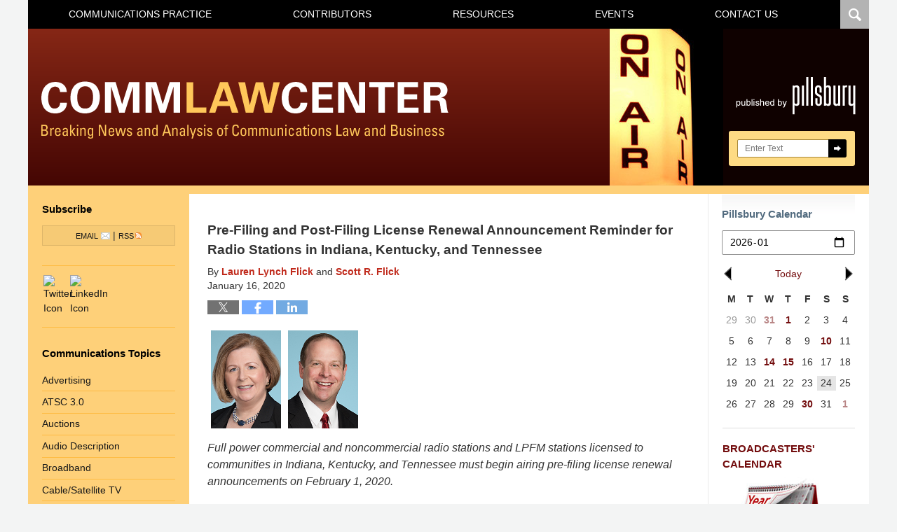

--- FILE ---
content_type: text/html; charset=UTF-8
request_url: https://www.commlawcenter.com/2020/01/pre-filing-and-post-filing-license-renewal-announcement-reminder-for-radio-stations-in-indiana-kentucky-and-tennessee.html
body_size: 21309
content:
<!DOCTYPE html>
<html class="no-js displaymode-full" itemscope itemtype="http://schema.org/Blog" lang="en-US">
	<head prefix="og: http://ogp.me/ns# article: http://ogp.me/ns/article#" >
		<meta http-equiv="Content-Type" content="text/html; charset=utf-8" />
		<title>Pre-Filing and Post-Filing License Renewal Announcement Reminder for Radio Stations in Indiana, Kentucky, and Tennessee &#8212; Comm Law Center &#8212; January 16, 2020</title>
		<meta name="viewport" content="width=device-width, initial-scale=1.0" />

		<link rel="stylesheet" type="text/css" media="all" href="/jresources/v/20250730021714/css/main.css" />


		<script type="text/javascript">
			document.documentElement.className = document.documentElement.className.replace(/\bno-js\b/,"js");
		</script>

		<meta name="referrer" content="origin" />
		<meta name="referrer" content="unsafe-url" />

		<meta name='robots' content='index, follow, max-image-preview:large, max-snippet:-1, max-video-preview:-1' />
	<style>img:is([sizes="auto" i], [sizes^="auto," i]) { contain-intrinsic-size: 3000px 1500px }</style>
	
	<!-- This site is optimized with the Yoast SEO plugin v25.7 - https://yoast.com/wordpress/plugins/seo/ -->
	<meta name="description" content="Full power commercial and noncommercial radio stations and LPFM stations licensed to communities in Indiana, Kentucky, and Tennessee must begin airing &#8212; January 16, 2020" />
	<link rel="canonical" href="https://www.commlawcenter.com/2020/01/pre-filing-and-post-filing-license-renewal-announcement-reminder-for-radio-stations-in-indiana-kentucky-and-tennessee.html" />
	<meta name="twitter:label1" content="Written by" />
	<meta name="twitter:data1" content="Lauren Lynch Flick, Scott R. Flick" />
	<meta name="twitter:label2" content="Est. reading time" />
	<meta name="twitter:data2" content="6 minutes" />
	<!-- / Yoast SEO plugin. -->


<link rel="alternate" type="application/rss+xml" title="Comm Law Center &raquo; Feed" href="https://www.commlawcenter.com/feed" />
<link rel="alternate" type="application/rss+xml" title="Comm Law Center &raquo; Comments Feed" href="https://www.commlawcenter.com/comments/feed" />
<script type="text/javascript">
/* <![CDATA[ */
window._wpemojiSettings = {"baseUrl":"https:\/\/s.w.org\/images\/core\/emoji\/16.0.1\/72x72\/","ext":".png","svgUrl":"https:\/\/s.w.org\/images\/core\/emoji\/16.0.1\/svg\/","svgExt":".svg","source":{"concatemoji":"https:\/\/www.commlawcenter.com\/wp-includes\/js\/wp-emoji-release.min.js?ver=7f08c3448240c80842b50f945023b5cf"}};
/*! This file is auto-generated */
!function(s,n){var o,i,e;function c(e){try{var t={supportTests:e,timestamp:(new Date).valueOf()};sessionStorage.setItem(o,JSON.stringify(t))}catch(e){}}function p(e,t,n){e.clearRect(0,0,e.canvas.width,e.canvas.height),e.fillText(t,0,0);var t=new Uint32Array(e.getImageData(0,0,e.canvas.width,e.canvas.height).data),a=(e.clearRect(0,0,e.canvas.width,e.canvas.height),e.fillText(n,0,0),new Uint32Array(e.getImageData(0,0,e.canvas.width,e.canvas.height).data));return t.every(function(e,t){return e===a[t]})}function u(e,t){e.clearRect(0,0,e.canvas.width,e.canvas.height),e.fillText(t,0,0);for(var n=e.getImageData(16,16,1,1),a=0;a<n.data.length;a++)if(0!==n.data[a])return!1;return!0}function f(e,t,n,a){switch(t){case"flag":return n(e,"\ud83c\udff3\ufe0f\u200d\u26a7\ufe0f","\ud83c\udff3\ufe0f\u200b\u26a7\ufe0f")?!1:!n(e,"\ud83c\udde8\ud83c\uddf6","\ud83c\udde8\u200b\ud83c\uddf6")&&!n(e,"\ud83c\udff4\udb40\udc67\udb40\udc62\udb40\udc65\udb40\udc6e\udb40\udc67\udb40\udc7f","\ud83c\udff4\u200b\udb40\udc67\u200b\udb40\udc62\u200b\udb40\udc65\u200b\udb40\udc6e\u200b\udb40\udc67\u200b\udb40\udc7f");case"emoji":return!a(e,"\ud83e\udedf")}return!1}function g(e,t,n,a){var r="undefined"!=typeof WorkerGlobalScope&&self instanceof WorkerGlobalScope?new OffscreenCanvas(300,150):s.createElement("canvas"),o=r.getContext("2d",{willReadFrequently:!0}),i=(o.textBaseline="top",o.font="600 32px Arial",{});return e.forEach(function(e){i[e]=t(o,e,n,a)}),i}function t(e){var t=s.createElement("script");t.src=e,t.defer=!0,s.head.appendChild(t)}"undefined"!=typeof Promise&&(o="wpEmojiSettingsSupports",i=["flag","emoji"],n.supports={everything:!0,everythingExceptFlag:!0},e=new Promise(function(e){s.addEventListener("DOMContentLoaded",e,{once:!0})}),new Promise(function(t){var n=function(){try{var e=JSON.parse(sessionStorage.getItem(o));if("object"==typeof e&&"number"==typeof e.timestamp&&(new Date).valueOf()<e.timestamp+604800&&"object"==typeof e.supportTests)return e.supportTests}catch(e){}return null}();if(!n){if("undefined"!=typeof Worker&&"undefined"!=typeof OffscreenCanvas&&"undefined"!=typeof URL&&URL.createObjectURL&&"undefined"!=typeof Blob)try{var e="postMessage("+g.toString()+"("+[JSON.stringify(i),f.toString(),p.toString(),u.toString()].join(",")+"));",a=new Blob([e],{type:"text/javascript"}),r=new Worker(URL.createObjectURL(a),{name:"wpTestEmojiSupports"});return void(r.onmessage=function(e){c(n=e.data),r.terminate(),t(n)})}catch(e){}c(n=g(i,f,p,u))}t(n)}).then(function(e){for(var t in e)n.supports[t]=e[t],n.supports.everything=n.supports.everything&&n.supports[t],"flag"!==t&&(n.supports.everythingExceptFlag=n.supports.everythingExceptFlag&&n.supports[t]);n.supports.everythingExceptFlag=n.supports.everythingExceptFlag&&!n.supports.flag,n.DOMReady=!1,n.readyCallback=function(){n.DOMReady=!0}}).then(function(){return e}).then(function(){var e;n.supports.everything||(n.readyCallback(),(e=n.source||{}).concatemoji?t(e.concatemoji):e.wpemoji&&e.twemoji&&(t(e.twemoji),t(e.wpemoji)))}))}((window,document),window._wpemojiSettings);
/* ]]> */
</script>
<style id='wp-emoji-styles-inline-css' type='text/css'>

	img.wp-smiley, img.emoji {
		display: inline !important;
		border: none !important;
		box-shadow: none !important;
		height: 1em !important;
		width: 1em !important;
		margin: 0 0.07em !important;
		vertical-align: -0.1em !important;
		background: none !important;
		padding: 0 !important;
	}
</style>
<link rel='stylesheet' id='wp-block-library-css' href='https://www.commlawcenter.com/wp-includes/css/dist/block-library/style.min.css?ver=7f08c3448240c80842b50f945023b5cf' type='text/css' media='all' />
<style id='classic-theme-styles-inline-css' type='text/css'>
/*! This file is auto-generated */
.wp-block-button__link{color:#fff;background-color:#32373c;border-radius:9999px;box-shadow:none;text-decoration:none;padding:calc(.667em + 2px) calc(1.333em + 2px);font-size:1.125em}.wp-block-file__button{background:#32373c;color:#fff;text-decoration:none}
</style>
<style id='co-authors-plus-coauthors-style-inline-css' type='text/css'>
.wp-block-co-authors-plus-coauthors.is-layout-flow [class*=wp-block-co-authors-plus]{display:inline}

</style>
<style id='co-authors-plus-avatar-style-inline-css' type='text/css'>
.wp-block-co-authors-plus-avatar :where(img){height:auto;max-width:100%;vertical-align:bottom}.wp-block-co-authors-plus-coauthors.is-layout-flow .wp-block-co-authors-plus-avatar :where(img){vertical-align:middle}.wp-block-co-authors-plus-avatar:is(.alignleft,.alignright){display:table}.wp-block-co-authors-plus-avatar.aligncenter{display:table;margin-inline:auto}

</style>
<style id='co-authors-plus-image-style-inline-css' type='text/css'>
.wp-block-co-authors-plus-image{margin-bottom:0}.wp-block-co-authors-plus-image :where(img){height:auto;max-width:100%;vertical-align:bottom}.wp-block-co-authors-plus-coauthors.is-layout-flow .wp-block-co-authors-plus-image :where(img){vertical-align:middle}.wp-block-co-authors-plus-image:is(.alignfull,.alignwide) :where(img){width:100%}.wp-block-co-authors-plus-image:is(.alignleft,.alignright){display:table}.wp-block-co-authors-plus-image.aligncenter{display:table;margin-inline:auto}

</style>
<style id='global-styles-inline-css' type='text/css'>
:root{--wp--preset--aspect-ratio--square: 1;--wp--preset--aspect-ratio--4-3: 4/3;--wp--preset--aspect-ratio--3-4: 3/4;--wp--preset--aspect-ratio--3-2: 3/2;--wp--preset--aspect-ratio--2-3: 2/3;--wp--preset--aspect-ratio--16-9: 16/9;--wp--preset--aspect-ratio--9-16: 9/16;--wp--preset--color--black: #000000;--wp--preset--color--cyan-bluish-gray: #abb8c3;--wp--preset--color--white: #ffffff;--wp--preset--color--pale-pink: #f78da7;--wp--preset--color--vivid-red: #cf2e2e;--wp--preset--color--luminous-vivid-orange: #ff6900;--wp--preset--color--luminous-vivid-amber: #fcb900;--wp--preset--color--light-green-cyan: #7bdcb5;--wp--preset--color--vivid-green-cyan: #00d084;--wp--preset--color--pale-cyan-blue: #8ed1fc;--wp--preset--color--vivid-cyan-blue: #0693e3;--wp--preset--color--vivid-purple: #9b51e0;--wp--preset--gradient--vivid-cyan-blue-to-vivid-purple: linear-gradient(135deg,rgba(6,147,227,1) 0%,rgb(155,81,224) 100%);--wp--preset--gradient--light-green-cyan-to-vivid-green-cyan: linear-gradient(135deg,rgb(122,220,180) 0%,rgb(0,208,130) 100%);--wp--preset--gradient--luminous-vivid-amber-to-luminous-vivid-orange: linear-gradient(135deg,rgba(252,185,0,1) 0%,rgba(255,105,0,1) 100%);--wp--preset--gradient--luminous-vivid-orange-to-vivid-red: linear-gradient(135deg,rgba(255,105,0,1) 0%,rgb(207,46,46) 100%);--wp--preset--gradient--very-light-gray-to-cyan-bluish-gray: linear-gradient(135deg,rgb(238,238,238) 0%,rgb(169,184,195) 100%);--wp--preset--gradient--cool-to-warm-spectrum: linear-gradient(135deg,rgb(74,234,220) 0%,rgb(151,120,209) 20%,rgb(207,42,186) 40%,rgb(238,44,130) 60%,rgb(251,105,98) 80%,rgb(254,248,76) 100%);--wp--preset--gradient--blush-light-purple: linear-gradient(135deg,rgb(255,206,236) 0%,rgb(152,150,240) 100%);--wp--preset--gradient--blush-bordeaux: linear-gradient(135deg,rgb(254,205,165) 0%,rgb(254,45,45) 50%,rgb(107,0,62) 100%);--wp--preset--gradient--luminous-dusk: linear-gradient(135deg,rgb(255,203,112) 0%,rgb(199,81,192) 50%,rgb(65,88,208) 100%);--wp--preset--gradient--pale-ocean: linear-gradient(135deg,rgb(255,245,203) 0%,rgb(182,227,212) 50%,rgb(51,167,181) 100%);--wp--preset--gradient--electric-grass: linear-gradient(135deg,rgb(202,248,128) 0%,rgb(113,206,126) 100%);--wp--preset--gradient--midnight: linear-gradient(135deg,rgb(2,3,129) 0%,rgb(40,116,252) 100%);--wp--preset--font-size--small: 13px;--wp--preset--font-size--medium: 20px;--wp--preset--font-size--large: 36px;--wp--preset--font-size--x-large: 42px;--wp--preset--spacing--20: 0.44rem;--wp--preset--spacing--30: 0.67rem;--wp--preset--spacing--40: 1rem;--wp--preset--spacing--50: 1.5rem;--wp--preset--spacing--60: 2.25rem;--wp--preset--spacing--70: 3.38rem;--wp--preset--spacing--80: 5.06rem;--wp--preset--shadow--natural: 6px 6px 9px rgba(0, 0, 0, 0.2);--wp--preset--shadow--deep: 12px 12px 50px rgba(0, 0, 0, 0.4);--wp--preset--shadow--sharp: 6px 6px 0px rgba(0, 0, 0, 0.2);--wp--preset--shadow--outlined: 6px 6px 0px -3px rgba(255, 255, 255, 1), 6px 6px rgba(0, 0, 0, 1);--wp--preset--shadow--crisp: 6px 6px 0px rgba(0, 0, 0, 1);}:where(.is-layout-flex){gap: 0.5em;}:where(.is-layout-grid){gap: 0.5em;}body .is-layout-flex{display: flex;}.is-layout-flex{flex-wrap: wrap;align-items: center;}.is-layout-flex > :is(*, div){margin: 0;}body .is-layout-grid{display: grid;}.is-layout-grid > :is(*, div){margin: 0;}:where(.wp-block-columns.is-layout-flex){gap: 2em;}:where(.wp-block-columns.is-layout-grid){gap: 2em;}:where(.wp-block-post-template.is-layout-flex){gap: 1.25em;}:where(.wp-block-post-template.is-layout-grid){gap: 1.25em;}.has-black-color{color: var(--wp--preset--color--black) !important;}.has-cyan-bluish-gray-color{color: var(--wp--preset--color--cyan-bluish-gray) !important;}.has-white-color{color: var(--wp--preset--color--white) !important;}.has-pale-pink-color{color: var(--wp--preset--color--pale-pink) !important;}.has-vivid-red-color{color: var(--wp--preset--color--vivid-red) !important;}.has-luminous-vivid-orange-color{color: var(--wp--preset--color--luminous-vivid-orange) !important;}.has-luminous-vivid-amber-color{color: var(--wp--preset--color--luminous-vivid-amber) !important;}.has-light-green-cyan-color{color: var(--wp--preset--color--light-green-cyan) !important;}.has-vivid-green-cyan-color{color: var(--wp--preset--color--vivid-green-cyan) !important;}.has-pale-cyan-blue-color{color: var(--wp--preset--color--pale-cyan-blue) !important;}.has-vivid-cyan-blue-color{color: var(--wp--preset--color--vivid-cyan-blue) !important;}.has-vivid-purple-color{color: var(--wp--preset--color--vivid-purple) !important;}.has-black-background-color{background-color: var(--wp--preset--color--black) !important;}.has-cyan-bluish-gray-background-color{background-color: var(--wp--preset--color--cyan-bluish-gray) !important;}.has-white-background-color{background-color: var(--wp--preset--color--white) !important;}.has-pale-pink-background-color{background-color: var(--wp--preset--color--pale-pink) !important;}.has-vivid-red-background-color{background-color: var(--wp--preset--color--vivid-red) !important;}.has-luminous-vivid-orange-background-color{background-color: var(--wp--preset--color--luminous-vivid-orange) !important;}.has-luminous-vivid-amber-background-color{background-color: var(--wp--preset--color--luminous-vivid-amber) !important;}.has-light-green-cyan-background-color{background-color: var(--wp--preset--color--light-green-cyan) !important;}.has-vivid-green-cyan-background-color{background-color: var(--wp--preset--color--vivid-green-cyan) !important;}.has-pale-cyan-blue-background-color{background-color: var(--wp--preset--color--pale-cyan-blue) !important;}.has-vivid-cyan-blue-background-color{background-color: var(--wp--preset--color--vivid-cyan-blue) !important;}.has-vivid-purple-background-color{background-color: var(--wp--preset--color--vivid-purple) !important;}.has-black-border-color{border-color: var(--wp--preset--color--black) !important;}.has-cyan-bluish-gray-border-color{border-color: var(--wp--preset--color--cyan-bluish-gray) !important;}.has-white-border-color{border-color: var(--wp--preset--color--white) !important;}.has-pale-pink-border-color{border-color: var(--wp--preset--color--pale-pink) !important;}.has-vivid-red-border-color{border-color: var(--wp--preset--color--vivid-red) !important;}.has-luminous-vivid-orange-border-color{border-color: var(--wp--preset--color--luminous-vivid-orange) !important;}.has-luminous-vivid-amber-border-color{border-color: var(--wp--preset--color--luminous-vivid-amber) !important;}.has-light-green-cyan-border-color{border-color: var(--wp--preset--color--light-green-cyan) !important;}.has-vivid-green-cyan-border-color{border-color: var(--wp--preset--color--vivid-green-cyan) !important;}.has-pale-cyan-blue-border-color{border-color: var(--wp--preset--color--pale-cyan-blue) !important;}.has-vivid-cyan-blue-border-color{border-color: var(--wp--preset--color--vivid-cyan-blue) !important;}.has-vivid-purple-border-color{border-color: var(--wp--preset--color--vivid-purple) !important;}.has-vivid-cyan-blue-to-vivid-purple-gradient-background{background: var(--wp--preset--gradient--vivid-cyan-blue-to-vivid-purple) !important;}.has-light-green-cyan-to-vivid-green-cyan-gradient-background{background: var(--wp--preset--gradient--light-green-cyan-to-vivid-green-cyan) !important;}.has-luminous-vivid-amber-to-luminous-vivid-orange-gradient-background{background: var(--wp--preset--gradient--luminous-vivid-amber-to-luminous-vivid-orange) !important;}.has-luminous-vivid-orange-to-vivid-red-gradient-background{background: var(--wp--preset--gradient--luminous-vivid-orange-to-vivid-red) !important;}.has-very-light-gray-to-cyan-bluish-gray-gradient-background{background: var(--wp--preset--gradient--very-light-gray-to-cyan-bluish-gray) !important;}.has-cool-to-warm-spectrum-gradient-background{background: var(--wp--preset--gradient--cool-to-warm-spectrum) !important;}.has-blush-light-purple-gradient-background{background: var(--wp--preset--gradient--blush-light-purple) !important;}.has-blush-bordeaux-gradient-background{background: var(--wp--preset--gradient--blush-bordeaux) !important;}.has-luminous-dusk-gradient-background{background: var(--wp--preset--gradient--luminous-dusk) !important;}.has-pale-ocean-gradient-background{background: var(--wp--preset--gradient--pale-ocean) !important;}.has-electric-grass-gradient-background{background: var(--wp--preset--gradient--electric-grass) !important;}.has-midnight-gradient-background{background: var(--wp--preset--gradient--midnight) !important;}.has-small-font-size{font-size: var(--wp--preset--font-size--small) !important;}.has-medium-font-size{font-size: var(--wp--preset--font-size--medium) !important;}.has-large-font-size{font-size: var(--wp--preset--font-size--large) !important;}.has-x-large-font-size{font-size: var(--wp--preset--font-size--x-large) !important;}
:where(.wp-block-post-template.is-layout-flex){gap: 1.25em;}:where(.wp-block-post-template.is-layout-grid){gap: 1.25em;}
:where(.wp-block-columns.is-layout-flex){gap: 2em;}:where(.wp-block-columns.is-layout-grid){gap: 2em;}
:root :where(.wp-block-pullquote){font-size: 1.5em;line-height: 1.6;}
</style>
<link rel='stylesheet' id='collapsed-archives-style-css' href='https://www.commlawcenter.com/wp-content/plugins/collapsed-archives/style.css?ver=7f08c3448240c80842b50f945023b5cf' type='text/css' media='all' />
<link rel='stylesheet' id='events-manager-css' href='https://www.commlawcenter.com/wp-content/plugins/events-manager/includes/css/events-manager.min.css?ver=7.0.5' type='text/css' media='all' />
<style id='events-manager-inline-css' type='text/css'>
body .em { --font-family : inherit; --font-weight : inherit; --font-size : 1em; --line-height : inherit; }
</style>
<script type="text/javascript" src="https://www.commlawcenter.com/wp-includes/js/jquery/jquery.min.js?ver=3.7.1" id="jquery-core-js"></script>
<script type="text/javascript" src="https://www.commlawcenter.com/wp-includes/js/jquery/jquery-migrate.min.js?ver=3.4.1" id="jquery-migrate-js"></script>
<script type="text/javascript" src="https://www.commlawcenter.com/wp-includes/js/jquery/ui/core.min.js?ver=1.13.3" id="jquery-ui-core-js"></script>
<script type="text/javascript" src="https://www.commlawcenter.com/wp-includes/js/jquery/ui/mouse.min.js?ver=1.13.3" id="jquery-ui-mouse-js"></script>
<script type="text/javascript" src="https://www.commlawcenter.com/wp-includes/js/jquery/ui/sortable.min.js?ver=1.13.3" id="jquery-ui-sortable-js"></script>
<script type="text/javascript" src="https://www.commlawcenter.com/wp-includes/js/jquery/ui/datepicker.min.js?ver=1.13.3" id="jquery-ui-datepicker-js"></script>
<script type="text/javascript" id="jquery-ui-datepicker-js-after">
/* <![CDATA[ */
jQuery(function(jQuery){jQuery.datepicker.setDefaults({"closeText":"Close","currentText":"Today","monthNames":["January","February","March","April","May","June","July","August","September","October","November","December"],"monthNamesShort":["Jan","Feb","Mar","Apr","May","Jun","Jul","Aug","Sep","Oct","Nov","Dec"],"nextText":"Next","prevText":"Previous","dayNames":["Sunday","Monday","Tuesday","Wednesday","Thursday","Friday","Saturday"],"dayNamesShort":["Sun","Mon","Tue","Wed","Thu","Fri","Sat"],"dayNamesMin":["S","M","T","W","T","F","S"],"dateFormat":"MM d, yy","firstDay":1,"isRTL":false});});
/* ]]> */
</script>
<script type="text/javascript" src="https://www.commlawcenter.com/wp-includes/js/jquery/ui/resizable.min.js?ver=1.13.3" id="jquery-ui-resizable-js"></script>
<script type="text/javascript" src="https://www.commlawcenter.com/wp-includes/js/jquery/ui/draggable.min.js?ver=1.13.3" id="jquery-ui-draggable-js"></script>
<script type="text/javascript" src="https://www.commlawcenter.com/wp-includes/js/jquery/ui/controlgroup.min.js?ver=1.13.3" id="jquery-ui-controlgroup-js"></script>
<script type="text/javascript" src="https://www.commlawcenter.com/wp-includes/js/jquery/ui/checkboxradio.min.js?ver=1.13.3" id="jquery-ui-checkboxradio-js"></script>
<script type="text/javascript" src="https://www.commlawcenter.com/wp-includes/js/jquery/ui/button.min.js?ver=1.13.3" id="jquery-ui-button-js"></script>
<script type="text/javascript" src="https://www.commlawcenter.com/wp-includes/js/jquery/ui/dialog.min.js?ver=1.13.3" id="jquery-ui-dialog-js"></script>
<script type="text/javascript" id="events-manager-js-extra">
/* <![CDATA[ */
var EM = {"ajaxurl":"https:\/\/www.commlawcenter.com\/wp-admin\/admin-ajax.php","locationajaxurl":"https:\/\/www.commlawcenter.com\/wp-admin\/admin-ajax.php?action=locations_search","firstDay":"1","locale":"en","dateFormat":"yy-mm-dd","ui_css":"https:\/\/www.commlawcenter.com\/wp-content\/plugins\/events-manager\/includes\/css\/jquery-ui\/build.min.css","show24hours":"0","is_ssl":"1","autocomplete_limit":"10","calendar":{"breakpoints":{"small":560,"medium":908,"large":false}},"phone":"","datepicker":{"format":"m\/d\/Y"},"search":{"breakpoints":{"small":650,"medium":850,"full":false}},"url":"https:\/\/www.commlawcenter.com\/wp-content\/plugins\/events-manager","assets":{"input.em-uploader":{"js":{"em-uploader":{"url":"https:\/\/www.commlawcenter.com\/wp-content\/plugins\/events-manager\/includes\/js\/em-uploader.js?v=7.0.5","event":"em_uploader_ready","requires":"filepond"},"filepond-validate-size":"filepond\/plugins\/filepond-plugin-file-validate-size.js?v=7.0.5","filepond-validate-type":"filepond\/plugins\/filepond-plugin-file-validate-type.js?v=7.0.5","filepond-image-validate-size":"filepond\/plugins\/filepond-plugin-image-validate-size.js?v=7.0.5","filepond-exif-orientation":"filepond\/plugins\/filepond-plugin-image-exif-orientation.js?v=7.0.5","filepond-get-file":"filepond\/plugins\/filepond-plugin-get-file.js?v=7.0.5","filepond-plugin-image-overlay":"filepond\/plugins\/filepond-plugin-image-overlay.js?v=7.0.5","filepond-plugin-image-thumbnail":"filepond\/plugins\/filepond-plugin-image-thumbnail.js?v=7.0.5","filepond-plugin-pdf-preview-overlay":"filepond\/plugins\/filepond-plugin-pdf-preview-overlay.js?v=7.0.5","filepond-plugin-file-icon":"filepond\/plugins\/filepond-plugin-file-icon.js?v=7.0.5","filepond":{"url":"filepond\/filepond.js?v=7.0.5","locale":""}},"css":{"em-filepond":"filepond\/em-filepond.min.css?v=7.0.5","filepond-preview":"filepond\/plugins\/filepond-plugin-image-preview.min.css?v=7.0.5","filepond-plugin-image-overlay":"filepond\/plugins\/filepond-plugin-image-overlay.min.css?v=7.0.5","filepond-get-file":"filepond\/plugins\/filepond-plugin-get-file.min.css?v=7.0.5"}},".em-recurrence-sets, .em-timezone":{"js":{"luxon":{"url":"luxon\/luxon.js?v=7.0.5","event":"em_luxon_ready"}}},".em-booking-form, #em-booking-form, .em-booking-recurring, .em-event-booking-form":{"js":{"em-bookings":{"url":"https:\/\/www.commlawcenter.com\/wp-content\/plugins\/events-manager\/includes\/js\/bookingsform.js?v=7.0.5","event":"em_booking_form_js_loaded"}}}},"cached":"1","uploads":{"endpoint":"https:\/\/www.commlawcenter.com\/wp-json\/events-manager\/v1\/uploads","nonce":"53569b8225","delete_confirm":"Are you sure you want to delete this file? It will be deleted upon submission.","images":{"max_file_size":"dbem_uploads_max_file_size","image_max_width":"700","image_max_height":"700","image_min_width":"50","image_min_height":"50"},"files":{"max_file_size":"dbem_uploads_max_file_size","types":[]}},"api_nonce":"681be6f6aa","google_maps_api":"AIzaSyCIu9Q77cdq7oxcbIIYdCbZ_EsC5d0Kv2Q","bookingInProgress":"Please wait while the booking is being submitted.","tickets_save":"Save Ticket","bookingajaxurl":"https:\/\/www.commlawcenter.com\/wp-admin\/admin-ajax.php","bookings_export_save":"Export Bookings","bookings_settings_save":"Save Settings","booking_delete":"Are you sure you want to delete?","booking_offset":"30","bookings":{"submit_button":{"text":{"default":"Send your booking","free":"Send your booking","payment":"Send your booking","processing":"Processing ..."}},"update_listener":""},"bb_full":"Sold Out","bb_book":"Book Now","bb_booking":"Booking...","bb_booked":"Booking Submitted","bb_error":"Booking Error. Try again?","bb_cancel":"Cancel","bb_canceling":"Canceling...","bb_cancelled":"Cancelled","bb_cancel_error":"Cancellation Error. Try again?","txt_search":"Search Events","txt_searching":"Searching...","txt_loading":"Loading..."};
/* ]]> */
</script>
<script type="text/javascript" src="https://www.commlawcenter.com/wp-content/plugins/events-manager/includes/js/events-manager.js?ver=7.0.5" id="events-manager-js"></script>
<link rel="https://api.w.org/" href="https://www.commlawcenter.com/wp-json/" /><link rel="alternate" title="JSON" type="application/json" href="https://www.commlawcenter.com/wp-json/wp/v2/posts/44016" /><link rel="EditURI" type="application/rsd+xml" title="RSD" href="https://www.commlawcenter.com/xmlrpc.php?rsd" />

<link rel='shortlink' href='https://www.commlawcenter.com/?p=44016' />
<link rel="alternate" title="oEmbed (JSON)" type="application/json+oembed" href="https://www.commlawcenter.com/wp-json/oembed/1.0/embed?url=https%3A%2F%2Fwww.commlawcenter.com%2F2020%2F01%2Fpre-filing-and-post-filing-license-renewal-announcement-reminder-for-radio-stations-in-indiana-kentucky-and-tennessee.html" />
<link rel="alternate" title="oEmbed (XML)" type="text/xml+oembed" href="https://www.commlawcenter.com/wp-json/oembed/1.0/embed?url=https%3A%2F%2Fwww.commlawcenter.com%2F2020%2F01%2Fpre-filing-and-post-filing-license-renewal-announcement-reminder-for-radio-stations-in-indiana-kentucky-and-tennessee.html&#038;format=xml" />
<link rel="amphtml" href="https://www.commlawcenter.com/amp/2020/01/pre-filing-and-post-filing-license-renewal-announcement-reminder-for-radio-stations-in-indiana-kentucky-and-tennessee.html" />
		<!-- Willow Authorship Tags -->
<link href="https://www.pillsburylaw.com/" rel="publisher" />
<link href="https://www.pillsburylaw.com/lauren-lynch-flick" rel="author" />

<!-- End Willow Authorship Tags -->		<!-- Willow Opengraph and Twitter Cards -->
<meta name="twitter:card" content="summary" />
<meta name="twitter:url" content="https://www.commlawcenter.com/?p=44016" />
<meta name="twitter:title" content="Pre-Filing and Post-Filing License Renewal Announcement Reminder for Radio Stations in Indiana, Kentucky, and Tennessee" />
<meta name="twitter:description" content="Full power commercial and noncommercial radio stations and LPFM stations licensed to communities in Indiana, Kentucky, and Tennessee must begin airing pre-filing license renewal announcements on ..." />
<meta name="twitter:image" content="https://www.commlawcenter.com/files/2019/10/social-image-logo-og.png" />
<meta property="article:published_time" content="2020-01-16T19:28:30-05:00" />
<meta property="article:modified_time" content="2020-01-16T19:33:52-05:00" />
<meta property="article:section" content="Direct to Topics" />
<meta property="article:author" content="https://www.commlawcenter.com/author/laurenlynchf" />
<meta property="article:author" content="https://www.commlawcenter.com/author/scottrflick" />
<meta property="og:url" content="https://www.commlawcenter.com/2020/01/pre-filing-and-post-filing-license-renewal-announcement-reminder-for-radio-stations-in-indiana-kentucky-and-tennessee.html" />
<meta property="og:title" content="Pre-Filing and Post-Filing License Renewal Announcement Reminder for Radio Stations in Indiana, Kentucky, and Tennessee" />
<meta property="og:description" content="Full power commercial and noncommercial radio stations and LPFM stations licensed to communities in Indiana, Kentucky, and Tennessee must begin airing pre-filing license renewal announcements on ..." />
<meta property="og:type" content="article" />
<meta property="og:image" content="https://www.commlawcenter.com/files/2019/10/social-image-logo-og.png" />
<meta property="og:image:width" content="1200" />
<meta property="og:image:height" content="1200" />
<meta property="og:image:url" content="https://www.commlawcenter.com/files/2019/10/social-image-logo-og.png" />
<meta property="og:image:secure_url" content="https://www.commlawcenter.com/files/2019/10/social-image-logo-og.png" />
<meta property="og:site_name" content="Comm Law Center" />

<!-- End Willow Opengraph and Twitter Cards -->

				<link rel="shortcut icon" type="image/x-icon" href="/jresources/v/20250730021714/icons/favicon.ico"  />
<!-- Google Analytics Metadata -->
<script> window.jmetadata = window.jmetadata || { site: { id: '275', installation: 'lawblogger', name: 'commlawcenter-com',  willow: '1', domain: 'commlawcenter.com', key: 'Li0tLSAuLi0gLi4uIC0gLi4gLi1jb21tbGF3Y2VudGVyLmNvbQ==' }, analytics: { ga4: [ { measurementId: 'G-4MJMNQSBET' }, { measurementId: 'G-KYSHDHCLBF' } ] } } </script>
<!-- End of Google Analytics Metadata -->

<!-- Google Tag Manager -->
<script>(function(w,d,s,l,i){w[l]=w[l]||[];w[l].push({'gtm.start': new Date().getTime(),event:'gtm.js'});var f=d.getElementsByTagName(s)[0], j=d.createElement(s),dl=l!='dataLayer'?'&l='+l:'';j.async=true;j.src= 'https://www.googletagmanager.com/gtm.js?id='+i+dl;f.parentNode.insertBefore(j,f); })(window,document,'script','dataLayer','GTM-PHFNLNH');</script>
<!-- End Google Tag Manager -->

<script>!function(r){var i=document.createElement("img");i.setAttribute("src","//pillsburylaw.vuturevx.com/security/tracker.gif?referer="+encodeURIComponent(r))}(document.referrer);</script><link rel="next" href="https://www.commlawcenter.com/2020/01/annual-eeo-public-file-report-deadline-for-stations-in-arkansas-kansas-louisiana-mississippi-nebraska-new-jersey-new-york-and-oklahoma-4.html" />
<link rel="prev" href="https://www.commlawcenter.com/2020/01/2020-political-broadcasting-advisory.html" />
<!-- GDPR cookie - Main JS -->
<script src="https://cc.cdn.civiccomputing.com/9/cookieControl-9.x.min.js" type="text/javascript"></script>

	<script async defer src="https://justatic.com/e/widgets/js/justia.js"></script>

	</head>
	<body class="willow willow-responsive wp-singular post-template-default single single-post postid-44016 single-format-standard wp-theme-Willow-Responsive">
	

<div id="fb-root"></div>

		<div class="container">
			<div class="cwrap">

			<!-- HEADER -->
			<header id="header" role="banner">
							<div class="above_header_widgets_all"><div id="custom_html-3" class="widget_text widget above-header-widgets above-header-widgets-allpage widget_custom_html"><strong class="widget-title above-header-widgets-title above-header-widgets-allpage-title"> </strong><div class="content widget-content above-header-widgets-content above-header-widgets-allpage-content"><div class="textwidget custom-html-widget"><div class="not-widget" id="toogle-search">
	<div class="description">
		<span>Search</span>
	</div>
</div>
<div id="search" class="not-widget">
	<form action="https://www.commlawcenter.com/" class="searchform" id="searchformTopnav" method="get" role="search">
		<div>
			<label class="visuallyhidden" for="sTopnav">Search here</label>
			<input type="text" id="sTopnav" name="s" value="" placeholder="Enter Text"/>
			<button type="submit" value="Search" id="searchsubmitTopnav">Search</button>
		</div>
	</form>
</div></div></div></div></div>
							<div id="head" class="header-tag-group">

					<div id="logo">
						<a href="https://www.commlawcenter.com/">							<img src="/jresources/v/20250730021714/images/logo.png" id="mainlogo" alt="Pillsbury Winthrop Shaw Pittman LLP. All Rights Reserved." />
							Comm Law Center</a>
					</div>
										<div id="tagline"><a  target="_blank" href="https://www.pillsburylaw.com/" class="tagline-link tagline-text">Published By Pillsbury Winthrop Shaw Pittman LLP. All Rights Reserved.</a></div>
									</div><!--/#head-->
				<nav id="main-nav" role="navigation">
					<span class="visuallyhidden">Navigation</span>
					<div id="topnav" class="topnav nav-custom"><ul id="tnav-toplevel" class="menu"><li id="menu-item-9" class="priority_3 menu-item menu-item-type-custom menu-item-object-custom menu-item-9"><a target="_blank" href="https://www.pillsburylaw.com/communications">Communications Practice</a></li>
<li id="menu-item-39201" class="priority_1 menu-item menu-item-type-post_type menu-item-object-page menu-item-39201"><a href="https://www.commlawcenter.com/contributors">Contributors</a></li>
<li id="menu-item-39202" class="priority_3 menu-item menu-item-type-post_type menu-item-object-page menu-item-39202"><a href="https://www.commlawcenter.com/resources">Resources</a></li>
<li id="menu-item-40417" class="menu-item menu-item-type-post_type menu-item-object-page menu-item-40417"><a href="https://www.commlawcenter.com/events">Events</a></li>
<li id="menu-item-39203" class="priority_1 menu-item menu-item-type-post_type menu-item-object-page menu-item-39203"><a href="https://www.commlawcenter.com/contactus">Contact Us</a></li>
</ul></div>				</nav>
							</header>

			            

            <!-- MAIN -->
            <div id="main">
	                            <div class="mwrap">
                	
                	
	                <section class="content">
	                		                	<div class="bodytext">
		                	

<article id="post-44016" class="entry post-44016 post type-post status-publish format-standard hentry category-direct-to-topics category-low-power-fm-translators category-noncommercial-operation category-radio" itemprop="blogPost" itemtype="http://schema.org/BlogPosting" itemscope>
	<link itemprop="mainEntityOfPage" href="https://www.commlawcenter.com/2020/01/pre-filing-and-post-filing-license-renewal-announcement-reminder-for-radio-stations-in-indiana-kentucky-and-tennessee.html" />
	<div class="inner-wrapper">
		<header>

			
			
						<div id="default-featured-image-44016-post-id-44016" itemprop="image" itemtype="http://schema.org/ImageObject" itemscope>
	<link itemprop="url" href="https://www.commlawcenter.com/files/2019/10/social-image-logo-og.png" />
	<meta itemprop="width" content="1200" />
	<meta itemprop="height" content="1200" />
	<meta itemprop="representativeOfPage" content="http://schema.org/False" />
</div>
			<div class="published-date"><span class="published-date-label">Published on:</span> <time datetime="2020-01-16T19:28:30-05:00" class="post-date published" itemprop="datePublished" pubdate>January 16, 2020</time></div>
			
			
            <h1 class="entry-title" itemprop="name">Pre-Filing and Post-Filing License Renewal Announcement Reminder for Radio Stations in Indiana, Kentucky, and Tennessee</h1>
                <meta itemprop="headline" content="Pre-Filing and Post-Filing License Renewal Announcement Reminder for Radio Stations in Indiana, Kentucky, a..." />
			
			
			<div class="author vcard">By <span itemprop="author" itemtype="http://schema.org/Person" itemscope><a href="https://www.pillsburylaw.com/lauren-lynch-flick" class="url fn author-laurenlynchf author-981 post-author-link" rel="author" target="_blank" itemprop="url"><span itemprop="name">Lauren Lynch Flick</span></a></span> and <span itemprop="author" itemtype="http://schema.org/Person" itemscope><a href="https://www.pillsburylaw.com/en/lawyers/scott-flick.html" class="url fn author-scottrflick author-969 post-author-link" rel="author" target="_blank" itemprop="url"><span itemprop="name">Scott R. Flick</span></a></span></div>
			
			<div class="sharelinks sharelinks-44016 sharelinks-horizontal" id="sharelinks-44016">
	<a href="https://twitter.com/intent/tweet?url=https%3A%2F%2Fwww.commlawcenter.com%2F%3Fp%3D44016&amp;text=Pre-Filing+and+Post-Filing+License+Renewal+Announcement+Reminder+for+Radio+Stations+in+Indiana%2C+Kentucky%2C+and+Tennessee" target="_blank"  onclick="javascript:window.open(this.href, '', 'menubar=no,toolbar=no,resizable=yes,scrollbars=yes,height=600,width=600');return false;"><img src="https://www.commlawcenter.com/wp-content/themes/Willow-Responsive/images/share/twitter.gif" alt="Tweet this Post" /></a>
	<a href="https://www.facebook.com/sharer/sharer.php?u=https%3A%2F%2Fwww.commlawcenter.com%2F2020%2F01%2Fpre-filing-and-post-filing-license-renewal-announcement-reminder-for-radio-stations-in-indiana-kentucky-and-tennessee.html" target="_blank"  onclick="javascript:window.open(this.href, '', 'menubar=no,toolbar=no,resizable=yes,scrollbars=yes,height=600,width=600');return false;"><img src="https://www.commlawcenter.com/wp-content/themes/Willow-Responsive/images/share/fb.gif" alt="Share on Facebook" /></a>
	<a href="http://www.linkedin.com/shareArticle?mini=true&amp;url=https%3A%2F%2Fwww.commlawcenter.com%2F2020%2F01%2Fpre-filing-and-post-filing-license-renewal-announcement-reminder-for-radio-stations-in-indiana-kentucky-and-tennessee.html&amp;title=Pre-Filing+and+Post-Filing+License+Renewal+Announcement+Reminder+for+Radio+Stations+in+Indiana%2C+Kentucky%2C+and+Tennessee&amp;source=Comm+Law+Center" target="_blank"  onclick="javascript:window.open(this.href, '', 'menubar=no,toolbar=no,resizable=yes,scrollbars=yes,height=600,width=600');return false;"><img src="https://www.commlawcenter.com/wp-content/themes/Willow-Responsive/images/share/linkedin.gif" alt="Share on LinkedIn" /></a>
</div>					</header>
		<div class="content" itemprop="articleBody">
			<div class="shortbio-container shortbio-container-photo"><div class="authorphoto">
	<div class="author-image"><a href="https://www.pillsburylaw.com/lauren-lynch-flick" rel="author" title="Lauren Lynch Flick"><img src="https://5ec62b51a4f230766853-b4f109098d2c7d70af14c3171bd45e86.ssl.cf2.rackcdn.com/production/LynchFlickLauren.jpg" alt="Lauren Lynch Flick" title="Lauren Lynch Flick" class="avatar avatar-custom avatar-100" style="max-width: 100px;" itemprop="image" /></a></div>
	<div class="author-name" itemprop="name"><span itemprop="author" itemtype="http://schema.org/Person" itemscope><a href="https://www.pillsburylaw.com/lauren-lynch-flick" class="url fn author-laurenlynchf author-981 post-author-link" rel="author" target="_blank" itemprop="url"><span itemprop="name">Lauren Lynch Flick</span></a></span></div>
</div><div class="authorphoto">
	<div class="author-image"><a href="https://www.pillsburylaw.com/en/lawyers/scott-flick.html" rel="author" title="Lauren Lynch Flick"><img src="https://5ec62b51a4f230766853-b4f109098d2c7d70af14c3171bd45e86.ssl.cf2.rackcdn.com/production/FlickScott.jpg" alt="Scott R. Flick" title="Scott R. Flick" class="avatar avatar-custom avatar-100" style="max-width: 100px;" itemprop="image" /></a></div>
	<div class="author-name" itemprop="name"><span itemprop="author" itemtype="http://schema.org/Person" itemscope><a href="https://www.pillsburylaw.com/en/lawyers/scott-flick.html" class="url fn author-scottrflick author-969 post-author-link" rel="author" target="_blank" itemprop="url"><span itemprop="name">Scott R. Flick</span></a></span></div>
</div></div>						<div class="entry-content">
								<p><em>Full power commercial and noncommercial radio stations and LPFM stations licensed to communities in Indiana, Kentucky, and Tennessee must begin airing pre-filing license renewal announcements on February 1, 2020.</em></p>
<p>Full power commercial and noncommercial radio stations and LPFM stations licensed to communities in <strong>Indiana, Kentucky, and Tennessee</strong> must begin airing pre-filing license renewal announcements on <strong>February 1, 2020</strong>.  License renewal applications for these stations, and for in-state FM translator stations, are due by <strong>April 1, 2020.</strong></p>
<p>Full power commercial and noncommercial radio and LPFM stations must air four pre-filing announcements alerting the public to the upcoming renewal application filing.  As a result, these radio stations must air the first pre-filing renewal announcement on <strong>February 1</strong>.  The remaining pre-filing announcements must air once a day on <strong>February 16</strong>,<strong> March 1</strong>, and <strong>March 16</strong>, for a total of four announcements.  At least two of these four announcements must air between 7:00 am and 9:00 am and/or 4:00 pm and 6:00 pm.</p>
<p>The text of the pre-filing announcement is as follows:</p>
<blockquote><p>On [<em>date of last renewal grant</em>], [<em>call letters</em>] was granted a license by the Federal Communications Commission to serve the public interest as a public trustee until <strong>Augus</strong>t <strong>1, 2020</strong>.  [<em>Stations that have not received a renewal grant since the filing of their previous renewal application should modify the foregoing to read: “(Call letters) is licensed by the Federal Communications Commission to serve the public interest as a public trustee.”</em>]</p>
<p>Our license will expire on <strong>August </strong><strong>1, 2020</strong>.  We must file an application for renewal with the FCC by <strong>April 1, 2020</strong>.  When filed, a copy of this application will be available for public inspection at www.fcc.gov.  It contains information concerning this station’s performance during the last eight years [<em>or other period of time covered by the application, if the station’s license term was not a standard eight-year license term</em>].  Individuals who wish to advise the FCC of facts relating to our renewal application and to whether this station has operated in the public interest should file comments and petitions with the FCC by <strong>July 1, 2020</strong>.</p>
<p>Further information concerning the FCC’s broadcast license renewal process is available at [<em>address of location of the station</em>]<a href="#_ftn1" name="_ftnref1">[1]</a> or may be obtained from the FCC, Washington, DC 20554, www.fcc.gov.</p></blockquote>
<p><span id="more-44016"></span></p>
<p>If a station misses airing an announcement, it should broadcast a make-up announcement as soon as possible and contact counsel to further address the situation.  Special rules apply to noncommercial educational stations that do not normally operate during any month when their announcements would otherwise be due to air, as well as to other silent stations.  These stations should also contact counsel regarding how to give the required public notice.</p>
<p><strong>Post-Filing License Renewal Announcements<br />
</strong></p>
<p>Once the license renewal application has been filed, full power commercial and noncommercial radio and LPFM stations must broadcast six post-filing renewal announcements.  These announcements must air, once per day, on <strong>April 1 </strong>and <strong>April 16, 2020,</strong> as well as <strong>May 1, May 16, June 1</strong>, and <strong>June 16</strong>, <strong>2020</strong>.  At least three of these announcements must air between 7:00 am and 9:00 am and/or 4:00 pm and 6:00 pm.  At least one announcement must air in each of the following time periods: between 9:00 am and noon, between noon and 4:00 pm, and between 7:00 pm and midnight.</p>
<p>The text of the post-filing announcement is as follows:</p>
<blockquote>
<p style="text-align: left">On [<em>date of last renewal grant</em>], [<em>call letters</em>] was granted a license by the Federal Communications Commission to serve the public interest as a public trustee until <strong>August 1, 2020.</strong></p>
<p style="text-align: left">Our license will expire on <strong>August 1, 2020</strong>.  We have filed an application for renewal with the FCC.</p>
<p style="text-align: left">A copy of this application is available for public inspection at www.fcc.gov.  It contains information concerning this station’s performance during the last eight years [<em>or such other period of time covered by the application, if the station’s license term was other than a standard eight-year term</em>].</p>
<p style="text-align: left">Individuals who wish to advise the FCC of facts relating to our renewal application and to whether this station has operated in the public interest should file comments and petitions with the FCC by <strong>July 1, 2020</strong>.</p>
<p style="text-align: left">Further information concerning the FCC’s broadcast license renewal process is available at [<em>address of location of the station</em>] or may be obtained from the FCC, Washington, DC 20554, www.fcc.gov.</p>
</blockquote>
<p><strong>Public Inspection File Certification of Compliance </strong></p>
<p>Within seven days of the broadcast of the last post-filing announcement (i.e. by <strong>June 23, 2020</strong>), license renewal applicants should complete the attached Statement of Compliance and place it in the station’s Public Inspection File.</p>
<p><strong>Newspaper Public Notice Requirement for FM Translator Stations </strong></p>
<p>While FM translator stations must file their license renewal applications at the same time as full power stations licensed to communities in the same state, they are not required to broadcast pre-filing or post-filing announcements.  Instead, upon filing a license renewal application for an FM translator, the licensee must publish a public notice of the filing at least once in a daily, weekly or biweekly newspaper published or having circulation in the community served by the translator.  If there is no such newspaper, the licensee must determine an appropriate means of providing the required notice to the general public, such as posting it in the local post office or other public place.</p>
<p>The FCC has indicated that broadcasters who are eligible to file for license renewal of both a translator station and the full power station that it rebroadcasts in a single application can forgo running the newspaper public notice of the translator’s renewal filing.</p>
<p>Otherwise, the notice must contain the name of the applicant, the community served by the translator, the translator’s transmitter site, the station’s output channel and power, a statement that the station engages in rebroadcasting of another station, including the call letters, location and channel of operation of the station(s) rebroadcast, the date the application was filed and a statement advising that the application is for renewal of license and inviting comment from individuals who wish to advise the FCC of facts relating to the renewal application and to whether the station has operated in the public interest.  After publishing the notice, the FM translator licensee should complete and execute a Statement of Compliance regarding that publication.  While FM translator licensees are not required to keep a Public Inspection File, they are required to maintain a station records file available to FCC representatives that contains their current authorization and copies of all FCC filings and correspondence with the Commission.  The completed Statement of Compliance should be included in the station records file.</p>
<p><a href="#_ftnref1" name="_ftn1">[1]</a> While the FCC has not updated its rule requiring the use of this text, the information on license renewal it refers to is located in the Public Inspection File, which is now online, and no longer located at the station.</p>
<p><em>The full article, along with examples of compliance statements, can be found at <a href="https://www.pillsburylaw.com/images/content/1/2/v2/127629/ALERT-Pre-Filing-and-Post-Filing-Announcements-January-2020.pdf" target="_blank" rel="noopener noreferrer">Pre-Filing and Post-Filing License Renewal Announcement Reminder.</a></em></p>
							</div>
					</div>
		<footer>
							<div class="author vcard">By <span itemprop="author" itemtype="http://schema.org/Person" itemscope><a href="https://www.pillsburylaw.com/lauren-lynch-flick" class="url fn author-laurenlynchf author-981 post-author-link" rel="author" target="_blank" itemprop="url"><span itemprop="name">Lauren Lynch Flick</span></a></span> and <span itemprop="author" itemtype="http://schema.org/Person" itemscope><a href="https://www.pillsburylaw.com/en/lawyers/scott-flick.html" class="url fn author-scottrflick author-969 post-author-link" rel="author" target="_blank" itemprop="url"><span itemprop="name">Scott R. Flick</span></a></span></div>						<div itemprop="publisher" itemtype="http://schema.org/Organization" itemscope>
				<meta itemprop="name" content="Pillsbury Winthrop Shaw Pittman LLP. All Rights Reserved." />
				
<div itemprop="logo" itemtype="http://schema.org/ImageObject" itemscope>
	<link itemprop="url" href="/jresources/v/20250730021714/images/logo.png" />
	<meta itemprop="height" content="" />
	<meta itemprop="width" content="" />
	<meta itemprop="representativeOfPage" content="http://schema.org/True" />
</div>
			</div>

			<div class="category-list"><span class="category-list-label">Posted in:</span> <span class="category-list-items"><a href="https://www.commlawcenter.com/category/direct-to-topics" title="View all posts in Direct to Topics" class="category-direct-to-topics term-47 post-category-link">Direct to Topics</a>, <a href="https://www.commlawcenter.com/category/low-power-fm-translators" title="View all posts in Low Power FM &amp; Translators" class="category-low-power-fm-translators term-56 post-category-link">Low Power FM &amp; Translators</a>, <a href="https://www.commlawcenter.com/category/noncommercial-operation" title="View all posts in Noncommercial Operation" class="category-noncommercial-operation term-58 post-category-link">Noncommercial Operation</a> and <a href="https://www.commlawcenter.com/category/radio" title="View all posts in Radio" class="category-radio term-62 post-category-link">Radio</a></span></div>			
			<div class="published-date"><span class="published-date-label">Published on:</span> <time datetime="2020-01-16T19:28:30-05:00" class="post-date published" itemprop="datePublished" pubdate>January 16, 2020</time></div>			<div class="visuallyhidden">Updated:
				<time datetime="2020-01-16T19:33:52-05:00" class="updated" itemprop="dateModified">January 16, 2020 7:33 pm</time>
			</div>

			
			
			
			
<!-- You can start editing here. -->


			<!-- If comments are closed. -->
		<p class="nocomments">Comments are closed.</p>

	

		</footer>

	</div>
</article>
	<div class="navigation">
		<nav id="post-pagination-bottom" class="pagination post-pagination" role="navigation">
		<span class="nav-prev"><a rel="prev" href="https://www.commlawcenter.com/2020/01/2020-political-broadcasting-advisory.html" title="2020 Political Broadcasting Advisory"><span class="arrow-left">&laquo;</span> Previous</a></span> <span class="nav-sep">|</span> <span class="nav-home"><a rel="home" href="https://www.commlawcenter.com/">Home</a></span> <span class="nav-sep">|</span> <span class="nav-next"><a rel="next" href="https://www.commlawcenter.com/2020/01/annual-eeo-public-file-report-deadline-for-stations-in-arkansas-kansas-louisiana-mississippi-nebraska-new-jersey-new-york-and-oklahoma-4.html" title="Annual EEO Public File Report Deadline for Stations in Arkansas, Kansas, Louisiana, Mississippi, Nebraska, New Jersey, New York, and Oklahoma">Next <span class="arrow-right">&raquo;</span></a></span>				</nav>
	</div>
								</div>

																<aside class="sidebar primary-sidebar sc-2 secondary-content" id="sc-2">
		<div id="em_calendar-6" class="widget secondary-sidebar-widget widget_em_calendar"><strong class="widget-title sidebar-widget-title secondary-sidebar-widget-title">Pillsbury Calendar</strong><div class="content widget-content sidebar-widget-content secondary-sidebar-widget-content">		<div class="em-view-container" id="em-view-1836411735" data-view="calendar">
			<div class="em-calendar preview-none size-small this-month" data-scope="all" data-preview-tooltips-trigger="" id="em-calendar-1836411735" data-view-id="1836411735" data-view-type="calendar" data-month="01" data-year="2026" data-timezone="">
	<section class="em-cal-nav em-cal-nav-normal">
			<div class="month input">
					<form action="" method="get">
				<input type="month" class="em-month-picker" value="2026-01" data-month-value="January 2026">
				<span class="toggle"></span>
			</form>
			</div>
			<div class="month-nav input">
		<a class="em-calnav em-calnav-prev" href="/2020/01/pre-filing-and-post-filing-license-renewal-announcement-reminder-for-radio-stations-in-indiana-kentucky-and-tennessee.html?mo=12&#038;yr=2025" data-disabled="0" >
			<svg viewBox="0 0 15 15" xmlns="http://www.w3.org/2000/svg"><path d="M10 14L3 7.5L10 1" stroke="#555" stroke-linecap="square"></path></svg>
		</a>
					<a href="" class="em-calnav-today button button-secondary size-large size-medium is-today" >
				Today			</a>
				<a class="em-calnav em-calnav-next" href="/2020/01/pre-filing-and-post-filing-license-renewal-announcement-reminder-for-radio-stations-in-indiana-kentucky-and-tennessee.html?mo=2&#038;yr=2026" data-disabled="0" >
			<svg viewBox="0 0 15 15" xmlns="http://www.w3.org/2000/svg"><path d="M5 14L12 7.5L5 1" stroke="#555" stroke-linecap="square"></path></svg>
		</a>
	</div>
	</section><section class="em-cal-head em-cal-week-days em-cal-days size-large">
			<div class="em-cal-day em-cal-col-0">Mon</div>
				<div class="em-cal-day em-cal-col-1">Tue</div>
				<div class="em-cal-day em-cal-col-2">Wed</div>
				<div class="em-cal-day em-cal-col-3">Thu</div>
				<div class="em-cal-day em-cal-col-4">Fri</div>
				<div class="em-cal-day em-cal-col-5">Sat</div>
				<div class="em-cal-day em-cal-col-6">Sun</div>
		</section>
<section class="em-cal-head em-cal-week-days em-cal-days size-small size-medium">
			<div class="em-cal-day em-cal-col-0">M</div>
				<div class="em-cal-day em-cal-col-1">T</div>
				<div class="em-cal-day em-cal-col-2">W</div>
				<div class="em-cal-day em-cal-col-3">T</div>
				<div class="em-cal-day em-cal-col-4">F</div>
				<div class="em-cal-day em-cal-col-5">S</div>
				<div class="em-cal-day em-cal-col-6">S</div>
		</section><section class="em-cal-body em-cal-days event-style-pill even-aspect">
			<div class="eventless-pre em-cal-day em-cal-col-1">
							<div class="em-cal-day-date">
					<span>29</span>
				</div>
					</div>
				<div class="eventless-pre em-cal-day em-cal-col-2">
							<div class="em-cal-day-date">
					<span>30</span>
				</div>
					</div>
				<div class="eventful eventful-pre em-cal-day em-cal-col-3">
							<div class="em-cal-day-date colored" data-date="2025-12-31" data-timestamp="1767139200" >
					<a href="https://www.commlawcenter.com/events/pillsburys-2026-broadcasters-calendar" title="Pillsbury’s 2026 Broadcasters’ Calendar">31</a>
									</div>
										<div class="em-cal-event" style="--event-background-color:#a8d144;;--event-border-color:#a8d144;;--event-color:#fff;" data-event-url="https://www.commlawcenter.com/events/pillsburys-2026-broadcasters-calendar" data-event-id="907">
							<div></div>
						</div>
											<span class="date-day-colors" data-colors="[&quot;#a8d144&quot;]"></span>
												
					</div>
				<div class="eventful eventful em-cal-day em-cal-col-4">
							<div class="em-cal-day-date colored" data-date="2026-01-01" data-timestamp="1767225600" >
					<a href="https://www.commlawcenter.com/events/audio-description-requirements-extend-to-nielsen-designated-market-areas-111-to-120" title="Audio Description Requirements Extend to Nielsen Designated Market Areas 111 to 120">1</a>
									</div>
										<div class="em-cal-event" style="--event-background-color:#a8d144;;--event-border-color:#a8d144;;--event-color:#fff;" data-event-url="https://www.commlawcenter.com/events/audio-description-requirements-extend-to-nielsen-designated-market-areas-111-to-120" data-event-id="915">
							<div></div>
						</div>
											<span class="date-day-colors" data-colors="[&quot;#a8d144&quot;]"></span>
												
					</div>
				<div class="eventless em-cal-day em-cal-col-5">
							<div class="em-cal-day-date">
					<span>2</span>
				</div>
					</div>
				<div class="eventless em-cal-day em-cal-col-6">
							<div class="em-cal-day-date">
					<span>3</span>
				</div>
					</div>
				<div class="eventless em-cal-day em-cal-col-7">
							<div class="em-cal-day-date">
					<span>4</span>
				</div>
					</div>
				<div class="eventless em-cal-day em-cal-col-1">
							<div class="em-cal-day-date">
					<span>5</span>
				</div>
					</div>
				<div class="eventless em-cal-day em-cal-col-2">
							<div class="em-cal-day-date">
					<span>6</span>
				</div>
					</div>
				<div class="eventless em-cal-day em-cal-col-3">
							<div class="em-cal-day-date">
					<span>7</span>
				</div>
					</div>
				<div class="eventless em-cal-day em-cal-col-4">
							<div class="em-cal-day-date">
					<span>8</span>
				</div>
					</div>
				<div class="eventless em-cal-day em-cal-col-5">
							<div class="em-cal-day-date">
					<span>9</span>
				</div>
					</div>
				<div class="eventful eventful em-cal-day em-cal-col-6">
							<div class="em-cal-day-date colored" data-date="2026-01-10" data-timestamp="1768003200" >
					<a href="https://www.commlawcenter.com/events/2026-01-10/" title="Quarterly Issues/Programs List Due, Class A Television Continuing Eligibility Certification, Quarterly Fundraising Report">10</a>
											<div class="limited-icon size-small size-medium">+</div>
									</div>
										<div class="em-cal-event" style="--event-background-color:#a8d144;;--event-border-color:#a8d144;;--event-color:#fff;" data-event-url="https://www.commlawcenter.com/events/quarterly-issues-programs-list-due-33" data-event-id="917">
							<div></div>
						</div>
												<div class="em-cal-event" style="--event-background-color:#a8d144;;--event-border-color:#a8d144;;--event-color:#fff;" data-event-url="https://www.commlawcenter.com/events/class-a-television-continuing-eligibility-certification-43" data-event-id="918">
							<div></div>
						</div>
												<div class="em-cal-event" style="--event-background-color:#a8d144;;--event-border-color:#a8d144;;--event-color:#fff;" data-event-url="https://www.commlawcenter.com/events/quarterly-fundraising-report" data-event-id="919">
							<div></div>
						</div>
											<span class="date-day-colors" data-colors="[&quot;#a8d144&quot;,&quot;#a8d144&quot;,&quot;#a8d144&quot;]"></span>
														<div class="em-cal-day-limit"><a href="https://www.commlawcenter.com/events/2026-01-10/" class="button">
							more...</a>
					</div>
							
					</div>
				<div class="eventless em-cal-day em-cal-col-7">
							<div class="em-cal-day-date">
					<span>11</span>
				</div>
					</div>
				<div class="eventless em-cal-day em-cal-col-1">
							<div class="em-cal-day-date">
					<span>12</span>
				</div>
					</div>
				<div class="eventless em-cal-day em-cal-col-2">
							<div class="em-cal-day-date">
					<span>13</span>
				</div>
					</div>
				<div class="eventful eventful em-cal-day em-cal-col-3">
							<div class="em-cal-day-date colored" data-date="2026-01-14" data-timestamp="1768348800" >
					<a href="https://www.commlawcenter.com/events/2026-01-14/" title="Copyright Royalty Fee: Monthly Report of Use and Monthly Usage Statement of Account Forms Due, Scott Flick of Pillsbury to Speak at Texas Association of Broadcasters’ Webinar: “A Review of the FCC’s Political Broadcasting Rules for 2026”">14</a>
									</div>
										<div class="em-cal-event" style="--event-background-color:#a8d144;;--event-border-color:#a8d144;;--event-color:#fff;" data-event-url="https://www.commlawcenter.com/events/copyright-royalty-fee-monthly-report-of-use-and-monthly-usage-statement-of-account-forms-due-98" data-event-id="921">
							<div></div>
						</div>
												<div class="em-cal-event" style="--event-background-color:#a8d144;;--event-border-color:#a8d144;;--event-color:#fff;" data-event-url="https://www.commlawcenter.com/events/scott-flick-of-pillsbury-to-speak-at-texas-association-of-broadcasters-webinar-a-review-of-the-fccs-political-broadcasting-rules-for-2026" data-event-id="937">
							<div></div>
						</div>
											<span class="date-day-colors" data-colors="[&quot;#a8d144&quot;,&quot;#a8d144&quot;]"></span>
												
					</div>
				<div class="eventful eventful em-cal-day em-cal-col-4">
							<div class="em-cal-day-date colored" data-date="2026-01-15" data-timestamp="1768435200" >
					<a href="https://www.commlawcenter.com/events/scott-flick-of-pillsbury-speaks-at-new-york-state-bar-associations-annual-meeting-on-monopolizing-the-conversation-is-free-speech-an-antitrust-issue" title="Scott Flick of Pillsbury Speaks at New York State Bar Association’s Annual Meeting on “Monopolizing the Conversation: Is Free Speech an Antitrust Issue?”">15</a>
									</div>
										<div class="em-cal-event" style="--event-background-color:#a8d144;;--event-border-color:#a8d144;;--event-color:#fff;" data-event-url="https://www.commlawcenter.com/events/scott-flick-of-pillsbury-speaks-at-new-york-state-bar-associations-annual-meeting-on-monopolizing-the-conversation-is-free-speech-an-antitrust-issue" data-event-id="939">
							<div></div>
						</div>
											<span class="date-day-colors" data-colors="[&quot;#a8d144&quot;]"></span>
												
					</div>
				<div class="eventless em-cal-day em-cal-col-5">
							<div class="em-cal-day-date">
					<span>16</span>
				</div>
					</div>
				<div class="eventless em-cal-day em-cal-col-6">
							<div class="em-cal-day-date">
					<span>17</span>
				</div>
					</div>
				<div class="eventless em-cal-day em-cal-col-7">
							<div class="em-cal-day-date">
					<span>18</span>
				</div>
					</div>
				<div class="eventless em-cal-day em-cal-col-1">
							<div class="em-cal-day-date">
					<span>19</span>
				</div>
					</div>
				<div class="eventless em-cal-day em-cal-col-2">
							<div class="em-cal-day-date">
					<span>20</span>
				</div>
					</div>
				<div class="eventless em-cal-day em-cal-col-3">
							<div class="em-cal-day-date">
					<span>21</span>
				</div>
					</div>
				<div class="eventless em-cal-day em-cal-col-4">
							<div class="em-cal-day-date">
					<span>22</span>
				</div>
					</div>
				<div class="eventless em-cal-day em-cal-col-5">
							<div class="em-cal-day-date">
					<span>23</span>
				</div>
					</div>
				<div class="eventless-today em-cal-day em-cal-col-6">
							<div class="em-cal-day-date">
					<span>24</span>
				</div>
					</div>
				<div class="eventless em-cal-day em-cal-col-7">
							<div class="em-cal-day-date">
					<span>25</span>
				</div>
					</div>
				<div class="eventless em-cal-day em-cal-col-1">
							<div class="em-cal-day-date">
					<span>26</span>
				</div>
					</div>
				<div class="eventless em-cal-day em-cal-col-2">
							<div class="em-cal-day-date">
					<span>27</span>
				</div>
					</div>
				<div class="eventless em-cal-day em-cal-col-3">
							<div class="em-cal-day-date">
					<span>28</span>
				</div>
					</div>
				<div class="eventless em-cal-day em-cal-col-4">
							<div class="em-cal-day-date">
					<span>29</span>
				</div>
					</div>
				<div class="eventful eventful em-cal-day em-cal-col-5">
							<div class="em-cal-day-date colored" data-date="2026-01-30" data-timestamp="1769731200" >
					<a href="https://www.commlawcenter.com/events/2026-01-30/" title="Annual Children’s Television Programming Report Due, Annual Certification of Children’s Commercial Time Limitations Due">30</a>
									</div>
										<div class="em-cal-event" style="--event-background-color:#a8d144;;--event-border-color:#a8d144;;--event-color:#fff;" data-event-url="https://www.commlawcenter.com/events/annual-childrens-television-programming-report-due-8" data-event-id="916">
							<div></div>
						</div>
												<div class="em-cal-event" style="--event-background-color:#a8d144;;--event-border-color:#a8d144;;--event-color:#fff;" data-event-url="https://www.commlawcenter.com/events/annual-certification-of-childrens-commercial-time-limitations-due-6" data-event-id="922">
							<div></div>
						</div>
											<span class="date-day-colors" data-colors="[&quot;#a8d144&quot;,&quot;#a8d144&quot;]"></span>
												
					</div>
				<div class="eventless em-cal-day em-cal-col-6">
							<div class="em-cal-day-date">
					<span>31</span>
				</div>
					</div>
				<div class="eventful eventful-post em-cal-day em-cal-col-7">
							<div class="em-cal-day-date colored" data-date="2026-02-01" data-timestamp="1769904000" >
					<a href="https://www.commlawcenter.com/events/annual-eeo-public-inspection-file-report-due-18" title="Annual EEO Public Inspection File Report Due">1</a>
									</div>
										<div class="em-cal-event" style="--event-background-color:#a8d144;;--event-border-color:#a8d144;;--event-color:#fff;" data-event-url="https://www.commlawcenter.com/events/annual-eeo-public-inspection-file-report-due-18" data-event-id="923">
							<div></div>
						</div>
											<span class="date-day-colors" data-colors="[&quot;#a8d144&quot;]"></span>
												
					</div>
		</section><section class="em-cal-events-content" id="em-cal-events-content-1836411735">
														<div class="em-calendar-preview em-modal em-cal-date-content" data-calendar-date="1767139200" data-parent="em-cal-events-content-1836411735">
	<div class="em-modal-popup">
		<header>
			<a class="em-close-modal"></a><!-- close modal -->
			<div class="em-modal-title">
				Events on Dec/31/2025			</div>
		</header>
		<div class="em-modal-content em-calendar-preview em-list-widget em-events-widget">
												</div><!-- content -->
			</div><!-- modal -->
</div>								<div class="em-calendar-preview em-modal em-cal-date-content" data-calendar-date="1767225600" data-parent="em-cal-events-content-1836411735">
	<div class="em-modal-popup">
		<header>
			<a class="em-close-modal"></a><!-- close modal -->
			<div class="em-modal-title">
				Events on Jan/01/2026			</div>
		</header>
		<div class="em-modal-content em-calendar-preview em-list-widget em-events-widget">
												</div><!-- content -->
			</div><!-- modal -->
</div>																																<div class="em-calendar-preview em-modal em-cal-date-content" data-calendar-date="1768003200" data-parent="em-cal-events-content-1836411735">
	<div class="em-modal-popup">
		<header>
			<a class="em-close-modal"></a><!-- close modal -->
			<div class="em-modal-title">
				Events on Jan/10/2026			</div>
		</header>
		<div class="em-modal-content em-calendar-preview em-list-widget em-events-widget">
																										</div><!-- content -->
				<footer>
			<div class="em-cal-day-limit input"><a href="https://www.commlawcenter.com/events/2026-01-10/" class="button">
					more...</a>
			</div>
		</footer>
			</div><!-- modal -->
</div>																	<div class="em-calendar-preview em-modal em-cal-date-content" data-calendar-date="1768348800" data-parent="em-cal-events-content-1836411735">
	<div class="em-modal-popup">
		<header>
			<a class="em-close-modal"></a><!-- close modal -->
			<div class="em-modal-title">
				Events on Jan/14/2026			</div>
		</header>
		<div class="em-modal-content em-calendar-preview em-list-widget em-events-widget">
																			</div><!-- content -->
			</div><!-- modal -->
</div>								<div class="em-calendar-preview em-modal em-cal-date-content" data-calendar-date="1768435200" data-parent="em-cal-events-content-1836411735">
	<div class="em-modal-popup">
		<header>
			<a class="em-close-modal"></a><!-- close modal -->
			<div class="em-modal-title">
				Events on Jan/15/2026			</div>
		</header>
		<div class="em-modal-content em-calendar-preview em-list-widget em-events-widget">
												</div><!-- content -->
			</div><!-- modal -->
</div>																																																		<div class="em-calendar-preview em-modal em-cal-date-content" data-calendar-date="1769731200" data-parent="em-cal-events-content-1836411735">
	<div class="em-modal-popup">
		<header>
			<a class="em-close-modal"></a><!-- close modal -->
			<div class="em-modal-title">
				Events on Jan/30/2026			</div>
		</header>
		<div class="em-modal-content em-calendar-preview em-list-widget em-events-widget">
																			</div><!-- content -->
			</div><!-- modal -->
</div>											<div class="em-calendar-preview em-modal em-cal-date-content" data-calendar-date="1769904000" data-parent="em-cal-events-content-1836411735">
	<div class="em-modal-popup">
		<header>
			<a class="em-close-modal"></a><!-- close modal -->
			<div class="em-modal-title">
				Events on Feb/01/2026			</div>
		</header>
		<div class="em-modal-content em-calendar-preview em-list-widget em-events-widget">
												</div><!-- content -->
			</div><!-- modal -->
</div>			</section></div>
<script>
	{
		let el = document.getElementById('em-calendar-1836411735').querySelector('.em-cal-body');
		let width = el.firstElementChild.getBoundingClientRect().width;
		if (width > 0) {
			el.style.setProperty('--grid-auto-rows', 'minmax(' + width + 'px, auto)');
		}
	}
</script>			<div class="em-view-custom-data" id="em-view-custom-data-1836411735">
								<form class="em-view-custom-data-search" id="em-view-custom-data-search-1836411735">
										<input type="hidden" name="css" value="1">
										<input type="hidden" name="search_action" value="search_events">
										<input type="hidden" name="search_advanced_text" value="Show Advanced Search">
										<input type="hidden" name="search_text_show" value="Show Advanced Search">
										<input type="hidden" name="search_text_hide" value="Hide Advanced Search">
										<input type="hidden" name="search_button" value="Search">
										<input type="hidden" name="saved_searches" value="">
										<input type="hidden" name="search_advanced_style" value="accordion">
										<input type="hidden" name="search_multiselect_style" value="always-open">
										<input type="hidden" name="sorting" value="0">
										<input type="hidden" name="search_term_main" value="1">
										<input type="hidden" name="search_term" value="1">
										<input type="hidden" name="search_term_label" value="Search Events">
										<input type="hidden" name="search_term_advanced" value="1">
										<input type="hidden" name="search_term_label_advanced" value="Search Events">
										<input type="hidden" name="search_geo" value="0">
										<input type="hidden" name="geo_label" value="Near...">
										<input type="hidden" name="search_geo_advanced" value="0">
										<input type="hidden" name="geo_label_advanced" value="Near...">
										<input type="hidden" name="search_geo_units" value="0">
										<input type="hidden" name="geo_units_label" value="Within">
										<input type="hidden" name="geo_distance_values" value="5,10,25,50,100">
										<input type="hidden" name="search_scope" value="1">
										<input type="hidden" name="scope_label" value="Dates">
										<input type="hidden" name="scope_seperator" value="and">
										<input type="hidden" name="scope_format" value="M j">
										<input type="hidden" name="search_scope_advanced" value="1">
										<input type="hidden" name="scope_label_advanced" value="Dates">
										<input type="hidden" name="scope_seperator_advanced" value="and">
										<input type="hidden" name="scope_format_advanced" value="M j">
										<input type="hidden" name="search_eventful_main" value="0">
										<input type="hidden" name="search_eventful" value="0">
										<input type="hidden" name="search_eventful_locations_label" value="Eventful Locations?">
										<input type="hidden" name="search_eventful_locations_tooltip" value="Display only locations with upcoming events.">
										<input type="hidden" name="search_categories" value="1">
										<input type="hidden" name="category_label" value="Category">
										<input type="hidden" name="categories_label" value="All Categories">
										<input type="hidden" name="categories_placeholder" value="Search Categories...">
										<input type="hidden" name="categories_clear_text" value="Clear Selected">
										<input type="hidden" name="categories_count_text" value="%d Selected">
										<input type="hidden" name="categories_include" value="">
										<input type="hidden" name="categories_exclude" value="">
										<input type="hidden" name="search_tags" value="0">
										<input type="hidden" name="tag_label" value="Tags">
										<input type="hidden" name="tags_label" value="All Tags">
										<input type="hidden" name="tags_placeholder" value="Search Tags...">
										<input type="hidden" name="tags_clear_text" value="Clear Selected">
										<input type="hidden" name="tags_count_text" value="%d Selected">
										<input type="hidden" name="tags_include" value="">
										<input type="hidden" name="tags_exclude" value="">
										<input type="hidden" name="search_countries" value="0">
										<input type="hidden" name="country_label" value="Country">
										<input type="hidden" name="countries_label" value="All Countries">
										<input type="hidden" name="search_regions" value="0">
										<input type="hidden" name="region_label" value="Region">
										<input type="hidden" name="search_states" value="0">
										<input type="hidden" name="state_label" value="State/County">
										<input type="hidden" name="search_towns" value="0">
										<input type="hidden" name="town_label" value="City/Town">
										<input type="hidden" name="show_main" value="1">
										<input type="hidden" name="show_advanced" value="0">
										<input type="hidden" name="advanced_mode" value="modal">
										<input type="hidden" name="advanced_hidden" value="1">
										<input type="hidden" name="advanced_trigger" value="0">
										<input type="hidden" name="main_classes" value="css-search,em-search-legacy,has-search-term,has-search-main,no-advanced,advanced-hidden">
										<input type="hidden" name="css_classes_advanced" value="">
										<input type="hidden" name="id" value="1836411735">
										<input type="hidden" name="scope" value="all">
										<input type="hidden" name="calendar_size" value="">
										<input type="hidden" name="has_advanced_trigger" value="0">
									</form>
				<form class="em-view-custom-data-calendar" id="em-view-custom-data-calendar-1836411735">
											<input type="hidden" name="title" value="Pillsbury Calendar">
											<input type="hidden" name="long_events" value="1">
											<input type="hidden" name="id" value="1836411735">
											<input type="hidden" name="scope" value="all">
											<input type="hidden" name="calendar_size" value="">
											<input type="hidden" name="has_advanced_trigger" value="0">
									</form>
			</div>
		</div>
		</div></div><div id="text-6" class="widget secondary-sidebar-widget widget_text"><strong class="widget-title sidebar-widget-title secondary-sidebar-widget-title"> </strong><div class="content widget-content sidebar-widget-content secondary-sidebar-widget-content">			<div class="textwidget"><strong class="widget-title"><a target="_blank" href="https://www.commlawcenter.com/files/2025/12/2026-PWSP-Broadcasters-Calendar.pdf">Broadcasters' Calendar<img src="/jresources/images/calendar_pic.jpg" alt="calendar_pic" /></a></strong></div>
		</div></div><div id="em_widget-2" class="widget secondary-sidebar-widget widget_em_widget"><strong class="widget-title sidebar-widget-title secondary-sidebar-widget-title">Upcoming Events</strong><div class="content widget-content sidebar-widget-content secondary-sidebar-widget-content"><div class="em-list-widget em-events-widget"><li><a href="https://www.commlawcenter.com/events/annual-certification-of-childrens-commercial-time-limitations-due-6">Annual Certification of Children’s Commercial Time Limitations Due</a><ul><li class="eventdates">Jan/30/2026</li><li class="eventlocation"></li></ul></li><li><a href="https://www.commlawcenter.com/events/annual-childrens-television-programming-report-due-8">Annual Children’s Television Programming Report Due</a><ul><li class="eventdates">Jan/30/2026</li><li class="eventlocation"></li></ul></li><li><a href="https://www.commlawcenter.com/events/annual-eeo-public-inspection-file-report-due-18">Annual EEO Public Inspection File Report Due</a><ul><li class="eventdates">Feb/01/2026</li><li class="eventlocation"></li></ul></li><li><a href="https://www.commlawcenter.com/events/copyright-royalty-fee-annual-minimum-fee-statement-of-account-form-due-11">Copyright Royalty Fee: Annual Minimum Fee Statement of Account Form Due</a><ul><li class="eventdates">Feb/02/2026</li><li class="eventlocation"></li></ul></li><li><a href="https://www.commlawcenter.com/events/copyright-royalty-fee-monthly-report-of-use-and-monthly-usage-statement-of-account-forms-due-99">Copyright Royalty Fee: Monthly Report of Use and Monthly Usage Statement of Account Forms Due</a><ul><li class="eventdates">Feb/14/2026</li><li class="eventlocation"></li></ul></li><li class="all-events-link"><a href="https://www.commlawcenter.com/events" title="Events List">Events List</a></li></div></div></div>
		<div id="recent-posts-2" class="widget secondary-sidebar-widget widget_recent_entries">
		<strong class="widget-title sidebar-widget-title secondary-sidebar-widget-title">Recent Entries</strong><div class="content widget-content sidebar-widget-content secondary-sidebar-widget-content">
		<ul>
											<li>
					<a href="https://www.commlawcenter.com/2026/01/targeting-candidate-appearances-outside-newscasts-fcc-eliminates-political-equal-opportunities-safe-harbors.html">Targeting Candidate Appearances Outside Newscasts, FCC Eliminates Political Equal Opportunities Safe Harbors</a>
											<span class="post-date">January 21, 2026</span>
									</li>
											<li>
					<a href="https://www.commlawcenter.com/2026/01/2025-fourth-quarter-issues-programs-list-advisory-for-broadcast-stations.html">2025 Fourth Quarter Issues/Programs List Advisory for Broadcast Stations</a>
											<span class="post-date">January 5, 2026</span>
									</li>
											<li>
					<a href="https://www.commlawcenter.com/2025/12/preparing-for-an-unpredictable-year-the-pillsbury-2026-broadcasters-calendar.html">Preparing for an Unpredictable Year: The Pillsbury 2026 Broadcasters&#8217; Calendar</a>
											<span class="post-date">December 31, 2025</span>
									</li>
											<li>
					<a href="https://www.commlawcenter.com/2025/12/fcc-enforcement-monitor-december-2025.html">FCC Enforcement Monitor — December 2025</a>
											<span class="post-date">December 30, 2025</span>
									</li>
											<li>
					<a href="https://www.commlawcenter.com/2025/12/fcc-seeks-a-refreshing-start-to-the-year-for-earth-stations-in-motion.html">FCC Seeks a Refreshing Start to the Year for Earth Stations in Motion</a>
											<span class="post-date">December 29, 2025</span>
									</li>
					</ul>

		</div></div><div id="text-2" class="widget secondary-sidebar-widget widget_text"><strong class="widget-title sidebar-widget-title secondary-sidebar-widget-title">Resources / Links</strong><div class="content widget-content sidebar-widget-content secondary-sidebar-widget-content">			<div class="textwidget"><a href="/advertising-resources">Advertising Resources</a>
<a href="/communications-and-technology-legal-law-reviews">Communications and Technology Legal Law Reviews</a>
<a href="/communications-industry-resources">Communications Industry Resources</a>
<a href="/congressional-resources">Congressional Resources</a>
<a href="/engineering-resources">Engineering Resources</a>
<a href="/fcc-bureaus-and-offices">FCC Bureaus and Offices</a>
<a href="/2009/12/fcc-website-links.html">FCC Website Links</a>
<a href="/2009/12/first-amendment-resources.html">First Amendment Resources</a>
<a href="/2009/12/industry-trade-associations.html">Industry Trade Associations</a>
<a href="/2009/12/music-licensing-resources.html">Music Licensing Resources</a>
<a href="/2009/12/non-fcc-federal-agency-resources.html">Non-FCC Federal Agency Resources</a></div>
		</div></div>	</aside>

							
						</section>

						<aside class="sidebar secondary-sidebar sc-1 secondary-content" id="sc-1">
	<div id="custom_html-2" class="widget_text widget sidebar-widget primary-sidebar-widget widget_custom_html"><strong class="widget-title sidebar-widget-title primary-sidebar-widget-title"> </strong><div class="content widget-content sidebar-widget-content primary-sidebar-widget-content"><div class="textwidget custom-html-widget"><div id="searchShort" class="not-widget">
	<form action="https://www.commlawcenter.com/" class="searchform" id="searchformShort" method="get" role="search">
		<div>
			<label class="visuallyhidden" for="sShort">Search here</label>
			<input type="text" id="sShort" name="s" value="" placeholder="Enter Text"/>
			<button type="submit" value="Search" id="searchsubmitShort">Search
			</button>
		</div>
	</form>
</div></div></div></div><div id="text-4" class="widget sidebar-widget primary-sidebar-widget widget_text"><strong class="widget-title sidebar-widget-title primary-sidebar-widget-title">Subscribe</strong><div class="content widget-content sidebar-widget-content primary-sidebar-widget-content">			<div class="textwidget"><div class="box"> <a href="/subscribe" class="email">Email</a> <span>|</span> <a href="http://rss.justia.com/CommlawcenterCom" target="_blank" class="rss">RSS</a></div></div>
		</div></div><div id="jwpw_connect-2" class="widget sidebar-widget primary-sidebar-widget jwpw_connect">
    <strong class="widget-title sidebar-widget-title primary-sidebar-widget-title">Connect</strong><div class="content widget-content sidebar-widget-content primary-sidebar-widget-content">
    
        <p class="connect-icons">
            <a href="https://twitter.com/Comm_Law_Center" target="_blank" title="Twitter"><img src="https://lawyers.justia.com/s/twitter-64.png" alt="Twitter Icon" border="0" /></a><a href="https://www.linkedin.com/company/pillsbury-winthrop-shaw-pittman-llp?trk=hb_tab_compy_id_165471" target="_blank" title="LinkedIn"><img src="https://lawyers.justia.com/s/linkedin-64.png" alt="LinkedIn Icon" border="0" /></a>
        </p>
        <script type="application/ld+json">
{ "@context": "http://schema.org",
  "@type": "http://schema.org/LegalService",
  "name": "Pillsbury Winthrop Shaw Pittman LLP. All Rights Reserved.",
  "image": "/jresources/v/20250730021714/images/logo.png",
  "sameAs": ["https://twitter.com/Comm_Law_Center","https://www.linkedin.com/company/pillsbury-winthrop-shaw-pittman-llp?trk=hb_tab_compy_id_165471"],
  "address": {
    "@type": "PostalAddress",
    "addressCountry": "US"
  }
}
</script>
        
</div></div>
<div id="categories-2" class="widget sidebar-widget primary-sidebar-widget widget_categories"><strong class="widget-title sidebar-widget-title primary-sidebar-widget-title">Communications Topics</strong><div class="content widget-content sidebar-widget-content primary-sidebar-widget-content">
			<ul>
					<li class="cat-item cat-item-38"><a href="https://www.commlawcenter.com/category/advertising">Advertising</a>
</li>
	<li class="cat-item cat-item-201"><a href="https://www.commlawcenter.com/category/atsc-30">ATSC 3.0</a>
</li>
	<li class="cat-item cat-item-162"><a href="https://www.commlawcenter.com/category/auctions">Auctions</a>
</li>
	<li class="cat-item cat-item-71"><a href="https://www.commlawcenter.com/category/audio-description">Audio Description</a>
</li>
	<li class="cat-item cat-item-190"><a href="https://www.commlawcenter.com/category/broadband">Broadband</a>
</li>
	<li class="cat-item cat-item-40"><a href="https://www.commlawcenter.com/category/cablesatellite-tv">Cable/Satellite TV</a>
</li>
	<li class="cat-item cat-item-41"><a href="https://www.commlawcenter.com/category/children-media">Children &amp; Media</a>
</li>
	<li class="cat-item cat-item-42"><a href="https://www.commlawcenter.com/category/closed-captioning">Closed Captioning</a>
</li>
	<li class="cat-item cat-item-44"><a href="https://www.commlawcenter.com/category/congress-legislation">Congress &amp; Legislation</a>
</li>
	<li class="cat-item cat-item-45"><a href="https://www.commlawcenter.com/category/contests-promotions">Contests &amp; Promotions</a>
</li>
	<li class="cat-item cat-item-46"><a href="https://www.commlawcenter.com/category/corporate-spotlight">Corporate Spotlight</a>
</li>
	<li class="cat-item cat-item-48"><a href="https://www.commlawcenter.com/category/emergency-alert-system">Emergency Alert System</a>
</li>
	<li class="cat-item cat-item-49"><a href="https://www.commlawcenter.com/category/employmenteeo">Employment/EEO</a>
</li>
	<li class="cat-item cat-item-192"><a href="https://www.commlawcenter.com/category/equipment-authorization">Equipment Authorization</a>
</li>
	<li class="cat-item cat-item-50"><a href="https://www.commlawcenter.com/category/fcc-administration">FCC Administration</a>
</li>
	<li class="cat-item cat-item-51"><a href="https://www.commlawcenter.com/category/fcc-enforcement">FCC Enforcement</a>
</li>
	<li class="cat-item cat-item-52"><a href="https://www.commlawcenter.com/category/fees">Fees</a>
</li>
	<li class="cat-item cat-item-53"><a href="https://www.commlawcenter.com/category/indecency">Indecency</a>
</li>
	<li class="cat-item cat-item-54"><a href="https://www.commlawcenter.com/category/internet-online">Internet &amp; Online</a>
</li>
	<li class="cat-item cat-item-55"><a href="https://www.commlawcenter.com/category/low-power-class-a-television">Low Power &amp; Class A Television</a>
</li>
	<li class="cat-item cat-item-56"><a href="https://www.commlawcenter.com/category/low-power-fm-translators">Low Power FM &amp; Translators</a>
</li>
	<li class="cat-item cat-item-57"><a href="https://www.commlawcenter.com/category/must-carryretransmission-consent">Must-Carry/Retransmission Consent</a>
</li>
	<li class="cat-item cat-item-194"><a href="https://www.commlawcenter.com/category/national-security">National Security</a>
</li>
	<li class="cat-item cat-item-58"><a href="https://www.commlawcenter.com/category/noncommercial-operation">Noncommercial Operation</a>
</li>
	<li class="cat-item cat-item-59"><a href="https://www.commlawcenter.com/category/ownership-law-regulation">Ownership Law &amp; Regulation</a>
</li>
	<li class="cat-item cat-item-60"><a href="https://www.commlawcenter.com/category/political-advertising">Political Advertising</a>
</li>
	<li class="cat-item cat-item-61"><a href="https://www.commlawcenter.com/category/programming-regulations">Programming Regulations</a>
</li>
	<li class="cat-item cat-item-62"><a href="https://www.commlawcenter.com/category/radio">Radio</a>
</li>
	<li class="cat-item cat-item-63"><a href="https://www.commlawcenter.com/category/resources-links">Resources / Links</a>
</li>
	<li class="cat-item cat-item-193"><a href="https://www.commlawcenter.com/category/rf-devices">RF Devices</a>
</li>
	<li class="cat-item cat-item-64"><a href="https://www.commlawcenter.com/category/satellite">Satellite</a>
</li>
	<li class="cat-item cat-item-65"><a href="https://www.commlawcenter.com/category/spectrum">Spectrum</a>
</li>
	<li class="cat-item cat-item-66"><a href="https://www.commlawcenter.com/category/sponsorship-id-payolaplugola">Sponsorship ID &amp; Payola/Plugola</a>
</li>
	<li class="cat-item cat-item-67"><a href="https://www.commlawcenter.com/category/telecommunications">Telecommunications</a>
</li>
	<li class="cat-item cat-item-191"><a href="https://www.commlawcenter.com/category/telehealth">Telehealth</a>
</li>
	<li class="cat-item cat-item-68"><a href="https://www.commlawcenter.com/category/television">Television</a>
</li>
	<li class="cat-item cat-item-69"><a href="https://www.commlawcenter.com/category/transactions">Transactions</a>
</li>
	<li class="cat-item cat-item-70"><a href="https://www.commlawcenter.com/category/transmission-towers">Transmission Towers</a>
</li>
			</ul>

			</div></div><div id="collapsed_archives_widget-2" class="widget sidebar-widget primary-sidebar-widget widget_collapsed_archives_widget"><strong class="widget-title sidebar-widget-title primary-sidebar-widget-title">Archives</strong><div class="content widget-content sidebar-widget-content primary-sidebar-widget-content"><div class="collapsed-archives"><ul><li><input type="checkbox" id="archive-year-2026"><label for="archive-year-2026"></label>	<a href='https://www.commlawcenter.com/2026'>2026</a>
<ul class="year">	<li><a href='https://www.commlawcenter.com/2026/01'>January</a></li>
</ul></li><li><input type="checkbox" id="archive-year-2025"><label for="archive-year-2025"></label>	<a href='https://www.commlawcenter.com/2025'>2025</a>
<ul class="year">	<li><a href='https://www.commlawcenter.com/2025/12'>December</a></li>
	<li><a href='https://www.commlawcenter.com/2025/11'>November</a></li>
	<li><a href='https://www.commlawcenter.com/2025/10'>October</a></li>
	<li><a href='https://www.commlawcenter.com/2025/09'>September</a></li>
	<li><a href='https://www.commlawcenter.com/2025/08'>August</a></li>
	<li><a href='https://www.commlawcenter.com/2025/07'>July</a></li>
	<li><a href='https://www.commlawcenter.com/2025/06'>June</a></li>
	<li><a href='https://www.commlawcenter.com/2025/05'>May</a></li>
	<li><a href='https://www.commlawcenter.com/2025/04'>April</a></li>
	<li><a href='https://www.commlawcenter.com/2025/03'>March</a></li>
	<li><a href='https://www.commlawcenter.com/2025/02'>February</a></li>
	<li><a href='https://www.commlawcenter.com/2025/01'>January</a></li>
</ul></li><li><input type="checkbox" id="archive-year-2024"><label for="archive-year-2024"></label>	<a href='https://www.commlawcenter.com/2024'>2024</a>
<ul class="year">	<li><a href='https://www.commlawcenter.com/2024/12'>December</a></li>
	<li><a href='https://www.commlawcenter.com/2024/11'>November</a></li>
	<li><a href='https://www.commlawcenter.com/2024/10'>October</a></li>
	<li><a href='https://www.commlawcenter.com/2024/09'>September</a></li>
	<li><a href='https://www.commlawcenter.com/2024/08'>August</a></li>
	<li><a href='https://www.commlawcenter.com/2024/07'>July</a></li>
	<li><a href='https://www.commlawcenter.com/2024/06'>June</a></li>
	<li><a href='https://www.commlawcenter.com/2024/05'>May</a></li>
	<li><a href='https://www.commlawcenter.com/2024/04'>April</a></li>
	<li><a href='https://www.commlawcenter.com/2024/03'>March</a></li>
	<li><a href='https://www.commlawcenter.com/2024/02'>February</a></li>
	<li><a href='https://www.commlawcenter.com/2024/01'>January</a></li>
</ul></li><li><input type="checkbox" id="archive-year-2023"><label for="archive-year-2023"></label>	<a href='https://www.commlawcenter.com/2023'>2023</a>
<ul class="year">	<li><a href='https://www.commlawcenter.com/2023/12'>December</a></li>
	<li><a href='https://www.commlawcenter.com/2023/11'>November</a></li>
	<li><a href='https://www.commlawcenter.com/2023/10'>October</a></li>
	<li><a href='https://www.commlawcenter.com/2023/09'>September</a></li>
	<li><a href='https://www.commlawcenter.com/2023/08'>August</a></li>
	<li><a href='https://www.commlawcenter.com/2023/07'>July</a></li>
	<li><a href='https://www.commlawcenter.com/2023/06'>June</a></li>
	<li><a href='https://www.commlawcenter.com/2023/05'>May</a></li>
	<li><a href='https://www.commlawcenter.com/2023/04'>April</a></li>
	<li><a href='https://www.commlawcenter.com/2023/03'>March</a></li>
	<li><a href='https://www.commlawcenter.com/2023/02'>February</a></li>
	<li><a href='https://www.commlawcenter.com/2023/01'>January</a></li>
</ul></li><li><input type="checkbox" id="archive-year-2022"><label for="archive-year-2022"></label>	<a href='https://www.commlawcenter.com/2022'>2022</a>
<ul class="year">	<li><a href='https://www.commlawcenter.com/2022/12'>December</a></li>
	<li><a href='https://www.commlawcenter.com/2022/11'>November</a></li>
	<li><a href='https://www.commlawcenter.com/2022/10'>October</a></li>
	<li><a href='https://www.commlawcenter.com/2022/09'>September</a></li>
	<li><a href='https://www.commlawcenter.com/2022/08'>August</a></li>
	<li><a href='https://www.commlawcenter.com/2022/07'>July</a></li>
	<li><a href='https://www.commlawcenter.com/2022/06'>June</a></li>
	<li><a href='https://www.commlawcenter.com/2022/05'>May</a></li>
	<li><a href='https://www.commlawcenter.com/2022/04'>April</a></li>
	<li><a href='https://www.commlawcenter.com/2022/03'>March</a></li>
	<li><a href='https://www.commlawcenter.com/2022/02'>February</a></li>
	<li><a href='https://www.commlawcenter.com/2022/01'>January</a></li>
</ul></li><li><input type="checkbox" id="archive-year-2021"><label for="archive-year-2021"></label>	<a href='https://www.commlawcenter.com/2021'>2021</a>
<ul class="year">	<li><a href='https://www.commlawcenter.com/2021/12'>December</a></li>
	<li><a href='https://www.commlawcenter.com/2021/11'>November</a></li>
	<li><a href='https://www.commlawcenter.com/2021/10'>October</a></li>
	<li><a href='https://www.commlawcenter.com/2021/09'>September</a></li>
	<li><a href='https://www.commlawcenter.com/2021/08'>August</a></li>
	<li><a href='https://www.commlawcenter.com/2021/07'>July</a></li>
	<li><a href='https://www.commlawcenter.com/2021/06'>June</a></li>
	<li><a href='https://www.commlawcenter.com/2021/05'>May</a></li>
	<li><a href='https://www.commlawcenter.com/2021/04'>April</a></li>
	<li><a href='https://www.commlawcenter.com/2021/03'>March</a></li>
	<li><a href='https://www.commlawcenter.com/2021/02'>February</a></li>
	<li><a href='https://www.commlawcenter.com/2021/01'>January</a></li>
</ul></li><li><input type="checkbox" id="archive-year-2020"><label for="archive-year-2020"></label>	<a href='https://www.commlawcenter.com/2020'>2020</a>
<ul class="year">	<li><a href='https://www.commlawcenter.com/2020/12'>December</a></li>
	<li><a href='https://www.commlawcenter.com/2020/11'>November</a></li>
	<li><a href='https://www.commlawcenter.com/2020/10'>October</a></li>
	<li><a href='https://www.commlawcenter.com/2020/09'>September</a></li>
	<li><a href='https://www.commlawcenter.com/2020/08'>August</a></li>
	<li><a href='https://www.commlawcenter.com/2020/07'>July</a></li>
	<li><a href='https://www.commlawcenter.com/2020/06'>June</a></li>
	<li><a href='https://www.commlawcenter.com/2020/05'>May</a></li>
	<li><a href='https://www.commlawcenter.com/2020/04'>April</a></li>
	<li><a href='https://www.commlawcenter.com/2020/03'>March</a></li>
	<li><a href='https://www.commlawcenter.com/2020/02'>February</a></li>
	<li><a href='https://www.commlawcenter.com/2020/01'>January</a></li>
</ul></li><li><input type="checkbox" id="archive-year-2019"><label for="archive-year-2019"></label>	<a href='https://www.commlawcenter.com/2019'>2019</a>
<ul class="year">	<li><a href='https://www.commlawcenter.com/2019/12'>December</a></li>
	<li><a href='https://www.commlawcenter.com/2019/11'>November</a></li>
	<li><a href='https://www.commlawcenter.com/2019/10'>October</a></li>
	<li><a href='https://www.commlawcenter.com/2019/09'>September</a></li>
	<li><a href='https://www.commlawcenter.com/2019/08'>August</a></li>
	<li><a href='https://www.commlawcenter.com/2019/07'>July</a></li>
	<li><a href='https://www.commlawcenter.com/2019/06'>June</a></li>
	<li><a href='https://www.commlawcenter.com/2019/05'>May</a></li>
	<li><a href='https://www.commlawcenter.com/2019/04'>April</a></li>
	<li><a href='https://www.commlawcenter.com/2019/03'>March</a></li>
	<li><a href='https://www.commlawcenter.com/2019/02'>February</a></li>
	<li><a href='https://www.commlawcenter.com/2019/01'>January</a></li>
</ul></li><li><input type="checkbox" id="archive-year-2018"><label for="archive-year-2018"></label>	<a href='https://www.commlawcenter.com/2018'>2018</a>
<ul class="year">	<li><a href='https://www.commlawcenter.com/2018/12'>December</a></li>
	<li><a href='https://www.commlawcenter.com/2018/11'>November</a></li>
	<li><a href='https://www.commlawcenter.com/2018/10'>October</a></li>
	<li><a href='https://www.commlawcenter.com/2018/09'>September</a></li>
	<li><a href='https://www.commlawcenter.com/2018/08'>August</a></li>
	<li><a href='https://www.commlawcenter.com/2018/07'>July</a></li>
	<li><a href='https://www.commlawcenter.com/2018/06'>June</a></li>
	<li><a href='https://www.commlawcenter.com/2018/05'>May</a></li>
	<li><a href='https://www.commlawcenter.com/2018/04'>April</a></li>
	<li><a href='https://www.commlawcenter.com/2018/03'>March</a></li>
	<li><a href='https://www.commlawcenter.com/2018/02'>February</a></li>
	<li><a href='https://www.commlawcenter.com/2018/01'>January</a></li>
</ul></li><li><input type="checkbox" id="archive-year-2017"><label for="archive-year-2017"></label>	<a href='https://www.commlawcenter.com/2017'>2017</a>
<ul class="year">	<li><a href='https://www.commlawcenter.com/2017/12'>December</a></li>
	<li><a href='https://www.commlawcenter.com/2017/11'>November</a></li>
	<li><a href='https://www.commlawcenter.com/2017/10'>October</a></li>
	<li><a href='https://www.commlawcenter.com/2017/09'>September</a></li>
	<li><a href='https://www.commlawcenter.com/2017/08'>August</a></li>
	<li><a href='https://www.commlawcenter.com/2017/07'>July</a></li>
	<li><a href='https://www.commlawcenter.com/2017/06'>June</a></li>
	<li><a href='https://www.commlawcenter.com/2017/05'>May</a></li>
	<li><a href='https://www.commlawcenter.com/2017/04'>April</a></li>
	<li><a href='https://www.commlawcenter.com/2017/03'>March</a></li>
	<li><a href='https://www.commlawcenter.com/2017/02'>February</a></li>
	<li><a href='https://www.commlawcenter.com/2017/01'>January</a></li>
</ul></li><li><input type="checkbox" id="archive-year-2016"><label for="archive-year-2016"></label>	<a href='https://www.commlawcenter.com/2016'>2016</a>
<ul class="year">	<li><a href='https://www.commlawcenter.com/2016/12'>December</a></li>
	<li><a href='https://www.commlawcenter.com/2016/11'>November</a></li>
	<li><a href='https://www.commlawcenter.com/2016/10'>October</a></li>
	<li><a href='https://www.commlawcenter.com/2016/09'>September</a></li>
	<li><a href='https://www.commlawcenter.com/2016/08'>August</a></li>
	<li><a href='https://www.commlawcenter.com/2016/07'>July</a></li>
	<li><a href='https://www.commlawcenter.com/2016/06'>June</a></li>
	<li><a href='https://www.commlawcenter.com/2016/05'>May</a></li>
	<li><a href='https://www.commlawcenter.com/2016/04'>April</a></li>
	<li><a href='https://www.commlawcenter.com/2016/03'>March</a></li>
	<li><a href='https://www.commlawcenter.com/2016/02'>February</a></li>
	<li><a href='https://www.commlawcenter.com/2016/01'>January</a></li>
</ul></li><li><input type="checkbox" id="archive-year-2015"><label for="archive-year-2015"></label>	<a href='https://www.commlawcenter.com/2015'>2015</a>
<ul class="year">	<li><a href='https://www.commlawcenter.com/2015/12'>December</a></li>
	<li><a href='https://www.commlawcenter.com/2015/11'>November</a></li>
	<li><a href='https://www.commlawcenter.com/2015/10'>October</a></li>
	<li><a href='https://www.commlawcenter.com/2015/09'>September</a></li>
	<li><a href='https://www.commlawcenter.com/2015/08'>August</a></li>
	<li><a href='https://www.commlawcenter.com/2015/07'>July</a></li>
	<li><a href='https://www.commlawcenter.com/2015/06'>June</a></li>
	<li><a href='https://www.commlawcenter.com/2015/05'>May</a></li>
	<li><a href='https://www.commlawcenter.com/2015/04'>April</a></li>
	<li><a href='https://www.commlawcenter.com/2015/03'>March</a></li>
	<li><a href='https://www.commlawcenter.com/2015/02'>February</a></li>
	<li><a href='https://www.commlawcenter.com/2015/01'>January</a></li>
</ul></li><li><input type="checkbox" id="archive-year-2014"><label for="archive-year-2014"></label>	<a href='https://www.commlawcenter.com/2014'>2014</a>
<ul class="year">	<li><a href='https://www.commlawcenter.com/2014/12'>December</a></li>
	<li><a href='https://www.commlawcenter.com/2014/11'>November</a></li>
	<li><a href='https://www.commlawcenter.com/2014/10'>October</a></li>
	<li><a href='https://www.commlawcenter.com/2014/09'>September</a></li>
	<li><a href='https://www.commlawcenter.com/2014/08'>August</a></li>
	<li><a href='https://www.commlawcenter.com/2014/07'>July</a></li>
	<li><a href='https://www.commlawcenter.com/2014/06'>June</a></li>
	<li><a href='https://www.commlawcenter.com/2014/05'>May</a></li>
	<li><a href='https://www.commlawcenter.com/2014/04'>April</a></li>
	<li><a href='https://www.commlawcenter.com/2014/03'>March</a></li>
	<li><a href='https://www.commlawcenter.com/2014/02'>February</a></li>
	<li><a href='https://www.commlawcenter.com/2014/01'>January</a></li>
</ul></li><li><input type="checkbox" id="archive-year-2013"><label for="archive-year-2013"></label>	<a href='https://www.commlawcenter.com/2013'>2013</a>
<ul class="year">	<li><a href='https://www.commlawcenter.com/2013/12'>December</a></li>
	<li><a href='https://www.commlawcenter.com/2013/11'>November</a></li>
	<li><a href='https://www.commlawcenter.com/2013/10'>October</a></li>
	<li><a href='https://www.commlawcenter.com/2013/09'>September</a></li>
	<li><a href='https://www.commlawcenter.com/2013/08'>August</a></li>
	<li><a href='https://www.commlawcenter.com/2013/07'>July</a></li>
	<li><a href='https://www.commlawcenter.com/2013/06'>June</a></li>
	<li><a href='https://www.commlawcenter.com/2013/05'>May</a></li>
	<li><a href='https://www.commlawcenter.com/2013/04'>April</a></li>
	<li><a href='https://www.commlawcenter.com/2013/03'>March</a></li>
	<li><a href='https://www.commlawcenter.com/2013/02'>February</a></li>
	<li><a href='https://www.commlawcenter.com/2013/01'>January</a></li>
</ul></li><li><input type="checkbox" id="archive-year-2012"><label for="archive-year-2012"></label>	<a href='https://www.commlawcenter.com/2012'>2012</a>
<ul class="year">	<li><a href='https://www.commlawcenter.com/2012/12'>December</a></li>
	<li><a href='https://www.commlawcenter.com/2012/11'>November</a></li>
	<li><a href='https://www.commlawcenter.com/2012/10'>October</a></li>
	<li><a href='https://www.commlawcenter.com/2012/09'>September</a></li>
	<li><a href='https://www.commlawcenter.com/2012/08'>August</a></li>
	<li><a href='https://www.commlawcenter.com/2012/07'>July</a></li>
	<li><a href='https://www.commlawcenter.com/2012/06'>June</a></li>
	<li><a href='https://www.commlawcenter.com/2012/05'>May</a></li>
	<li><a href='https://www.commlawcenter.com/2012/04'>April</a></li>
	<li><a href='https://www.commlawcenter.com/2012/03'>March</a></li>
	<li><a href='https://www.commlawcenter.com/2012/02'>February</a></li>
	<li><a href='https://www.commlawcenter.com/2012/01'>January</a></li>
</ul></li><li><input type="checkbox" id="archive-year-2011"><label for="archive-year-2011"></label>	<a href='https://www.commlawcenter.com/2011'>2011</a>
<ul class="year">	<li><a href='https://www.commlawcenter.com/2011/12'>December</a></li>
	<li><a href='https://www.commlawcenter.com/2011/11'>November</a></li>
	<li><a href='https://www.commlawcenter.com/2011/10'>October</a></li>
	<li><a href='https://www.commlawcenter.com/2011/09'>September</a></li>
	<li><a href='https://www.commlawcenter.com/2011/08'>August</a></li>
	<li><a href='https://www.commlawcenter.com/2011/07'>July</a></li>
	<li><a href='https://www.commlawcenter.com/2011/06'>June</a></li>
	<li><a href='https://www.commlawcenter.com/2011/05'>May</a></li>
	<li><a href='https://www.commlawcenter.com/2011/04'>April</a></li>
	<li><a href='https://www.commlawcenter.com/2011/03'>March</a></li>
	<li><a href='https://www.commlawcenter.com/2011/02'>February</a></li>
	<li><a href='https://www.commlawcenter.com/2011/01'>January</a></li>
</ul></li><li><input type="checkbox" id="archive-year-2010"><label for="archive-year-2010"></label>	<a href='https://www.commlawcenter.com/2010'>2010</a>
<ul class="year">	<li><a href='https://www.commlawcenter.com/2010/12'>December</a></li>
	<li><a href='https://www.commlawcenter.com/2010/11'>November</a></li>
	<li><a href='https://www.commlawcenter.com/2010/10'>October</a></li>
	<li><a href='https://www.commlawcenter.com/2010/09'>September</a></li>
	<li><a href='https://www.commlawcenter.com/2010/08'>August</a></li>
	<li><a href='https://www.commlawcenter.com/2010/07'>July</a></li>
	<li><a href='https://www.commlawcenter.com/2010/06'>June</a></li>
	<li><a href='https://www.commlawcenter.com/2010/05'>May</a></li>
	<li><a href='https://www.commlawcenter.com/2010/04'>April</a></li>
	<li><a href='https://www.commlawcenter.com/2010/03'>March</a></li>
	<li><a href='https://www.commlawcenter.com/2010/02'>February</a></li>
	<li><a href='https://www.commlawcenter.com/2010/01'>January</a></li>
</ul></li><li><input type="checkbox" id="archive-year-2009"><label for="archive-year-2009"></label>	<a href='https://www.commlawcenter.com/2009'>2009</a>
<ul class="year">	<li><a href='https://www.commlawcenter.com/2009/12'>December</a></li>
	<li><a href='https://www.commlawcenter.com/2009/11'>November</a></li>
	<li><a href='https://www.commlawcenter.com/2009/10'>October</a></li>
	<li><a href='https://www.commlawcenter.com/2009/09'>September</a></li>
	<li><a href='https://www.commlawcenter.com/2009/08'>August</a></li>
	<li><a href='https://www.commlawcenter.com/2009/07'>July</a></li>
	<li><a href='https://www.commlawcenter.com/2009/06'>June</a></li>
	<li><a href='https://www.commlawcenter.com/2009/05'>May</a></li>
	<li><a href='https://www.commlawcenter.com/2009/04'>April</a></li>
	<li><a href='https://www.commlawcenter.com/2009/03'>March</a></li>
	<li><a href='https://www.commlawcenter.com/2009/02'>February</a></li>
	<li><a href='https://www.commlawcenter.com/2009/01'>January</a></li>
</ul></li><li><input type="checkbox" id="archive-year-2008"><label for="archive-year-2008"></label>	<a href='https://www.commlawcenter.com/2008'>2008</a>
<ul class="year">	<li><a href='https://www.commlawcenter.com/2008/12'>December</a></li>
	<li><a href='https://www.commlawcenter.com/2008/11'>November</a></li>
	<li><a href='https://www.commlawcenter.com/2008/10'>October</a></li>
	<li><a href='https://www.commlawcenter.com/2008/09'>September</a></li>
	<li><a href='https://www.commlawcenter.com/2008/08'>August</a></li>
	<li><a href='https://www.commlawcenter.com/2008/07'>July</a></li>
	<li><a href='https://www.commlawcenter.com/2008/06'>June</a></li>
	<li><a href='https://www.commlawcenter.com/2008/05'>May</a></li>
	<li><a href='https://www.commlawcenter.com/2008/04'>April</a></li>
	<li><a href='https://www.commlawcenter.com/2008/03'>March</a></li>
	<li><a href='https://www.commlawcenter.com/2008/02'>February</a></li>
	<li><a href='https://www.commlawcenter.com/2008/01'>January</a></li>
</ul></li><li><input type="checkbox" id="archive-year-2007"><label for="archive-year-2007"></label>	<a href='https://www.commlawcenter.com/2007'>2007</a>
<ul class="year">	<li><a href='https://www.commlawcenter.com/2007/12'>December</a></li>
	<li><a href='https://www.commlawcenter.com/2007/11'>November</a></li>
	<li><a href='https://www.commlawcenter.com/2007/10'>October</a></li>
	<li><a href='https://www.commlawcenter.com/2007/09'>September</a></li>
	<li><a href='https://www.commlawcenter.com/2007/08'>August</a></li>
	<li><a href='https://www.commlawcenter.com/2007/06'>June</a></li>
	<li><a href='https://www.commlawcenter.com/2007/04'>April</a></li>
</ul></li><li><input type="checkbox" id="archive-year-2006"><label for="archive-year-2006"></label>	<a href='https://www.commlawcenter.com/2006'>2006</a>
<ul class="year">	<li><a href='https://www.commlawcenter.com/2006/12'>December</a></li>
	<li><a href='https://www.commlawcenter.com/2006/11'>November</a></li>
	<li><a href='https://www.commlawcenter.com/2006/10'>October</a></li>
	<li><a href='https://www.commlawcenter.com/2006/09'>September</a></li>
	<li><a href='https://www.commlawcenter.com/2006/08'>August</a></li>
	<li><a href='https://www.commlawcenter.com/2006/07'>July</a></li>
	<li><a href='https://www.commlawcenter.com/2006/06'>June</a></li>
	<li><a href='https://www.commlawcenter.com/2006/05'>May</a></li>
	<li><a href='https://www.commlawcenter.com/2006/04'>April</a></li>
	<li><a href='https://www.commlawcenter.com/2006/02'>February</a></li>
</ul></li></ul></div></div></div></aside>

					</div>
				</div>


			<footer id="footer"><span class="visuallyhidden">Contact Information</span><div class="fcontainer"><div class="social-icons"><div class="icon-container"><a href="https://vimeo.com/pillsburylaw/" target="_blank" class="vimeo gtm-footer-vimeo-link"><span class="icon icon-vimeo"><span class="ada-label">vimeo</span></span></a></div><div class="icon-container"><a href="https://twitter.com/pillsburylaw" target="_blank" class="twitter gtm-footer-twitter-link"><span class="icon icon-twitter"><span class="ada-label">twitter</span></span></a></div><div class="icon-container"><a href="https://www.linkedin.com/company/pillsbury-winthrop-shaw-pittman-llp" target="_blank" class="linkedin gtm-footer-linkedin-link"><span class="icon icon-linkedin"><span class="ada-label">linkedin</span></span></a></div><div class="icon-container footer-subscribe"><a class="footer-subscribe__link" href="https://notifications.pillsburylaw.com/5/485/landing-pages/subscribe---(blank)-2021.asp"><span class="icon icon-email">email</span></a></div><span class="footer-subscribe__legend">Subscribe <span class="hide-mobile-only">to Pillsbury Insights</span></span></div><ul class="footer-menu"><li class="menu-item"><a target="_blank" href="https://www.pillsburylaw.com/en/legal-notices-and-policies.html">Legal Notices &amp; Policies</a></li><li class="menu-item"><a target="_blank" href="https://www.pillsburylaw.com/en/attorney-advertising.html">Attorney Advertising</a></li><li class="menu-item"><a target="_blank" href="https://www.pillsburylaw.com/en/secure-remote-access.html">Secure Remote Access</a></li><li class="menu-item"><a target="_blank" href="https://www.pillsburylaw.com/en/slavery-and-human-trafficking-statement.html">Slavery and Human Trafficking Statement</a></li><li class="menu-item"><a target="_blank" href="https://www.pillsburylaw.com/en/diversity.html">Commitment to Diversity &amp; Inclusion</a></li></ul><div class="copyright" title="Copyright &copy; 2026 Pillsbury Winthrop Shaw Pittman LLP"><div class="copyright_label">&copy; 2001&ndash;2026 <span>Pillsbury Winthrop Shaw Pittman LLP</span></div></div></div></footer>			</div> <!-- /.cwrap -->
		</div><!-- /.container -->
		<!--[if lt IE 9]>
			<script src="/jshared/jslibs/responsive/mediaqueries/css3-mediaqueries.1.0.2.min.js"></script>
		<![endif]-->
		<script type="text/javascript"> if(!('matchMedia' in window)){ document.write(unescape("%3Cscript src='/jshared/jslibs/responsive/mediaqueries/media.match.2.0.2.min.js' type='text/javascript'%3E%3C/script%3E")); } </script>
		<script type="speculationrules">
{"prefetch":[{"source":"document","where":{"and":[{"href_matches":"\/*"},{"not":{"href_matches":["\/wp-*.php","\/wp-admin\/*","\/files\/*","\/wp-content\/*","\/wp-content\/plugins\/*","\/wp-content\/themes\/Willow-Responsive\/*","\/*\\?(.+)"]}},{"not":{"selector_matches":"a[rel~=\"nofollow\"]"}},{"not":{"selector_matches":".no-prefetch, .no-prefetch a"}}]},"eagerness":"conservative"}]}
</script>
		<script type="text/javascript">
			(function() {
				let targetObjectName = 'EM';
				if ( typeof window[targetObjectName] === 'object' && window[targetObjectName] !== null ) {
					Object.assign( window[targetObjectName], []);
				} else {
					console.warn( 'Could not merge extra data: window.' + targetObjectName + ' not found or not an object.' );
				}
			})();
		</script>
		<script type="text/javascript" src="https://www.commlawcenter.com/wp-content/plugins/jWP-Widgets/js/jwp-placeholder-fallback.js?ver=7f08c3448240c80842b50f945023b5cf" id="jwp-placeholder-fallback-js"></script>
<script type="text/javascript" src="https://www.commlawcenter.com/wp-content/plugins/jWP-Widgets/js/jwp-forms.js?ver=7f08c3448240c80842b50f945023b5cf" id="jwp-forms-js"></script>
<script type="text/javascript" src="https://www.commlawcenter.com/jshared/jslibs/validate/parsley.min.js?ver=7f08c3448240c80842b50f945023b5cf" id="parsley-js"></script>
<script type="text/javascript" src="https://www.commlawcenter.com/jshared/jslibs/responsive/enquire/enquire.2.0.2.min.js?ver=2.0.2" id="enquire-js"></script>
<script type="text/javascript" src="https://www.commlawcenter.com/jshared/jslibs/responsive/responsive.topnav.1.0.4.min.js?ver=1.0.4" id="responsive_topnav-js"></script>
<script type="text/javascript" src="https://www.commlawcenter.com/jresources/v/20250730021714/js/site.min.js" id="willow_site.min-js"></script>
<script type="text/javascript" src="//us1.siteimprove.com/js/siteanalyze_61281933.js"></script>
<!-- Start of Async HubSpot Analytics Code -->
<script type="text/javascript">
    (function(d, s, i, r) {
        if (d.getElementById(i)) {
            return;
        }
        var n = d.createElement(s),
            e = d.getElementsByTagName(s)[0];
        n.id = i;
        n.src = '//js.hubspot.com/analytics/' + (Math.ceil(new Date() / r) * r) + '/47425.js';
        e.parentNode.insertBefore(n, e);
    })(document, "script", "hs-analytics", 300000);
</script>
<!-- End of Async HubSpot Analytics Code -->


<!-- GDPR cookie - Cookie Control JS -->
<script src="https://www.commlawcenter.com/jresources/v/20210621192335/cookieControl.js"></script>
	</body>
</html>


<!--
Performance optimized by W3 Total Cache. Learn more: https://www.boldgrid.com/w3-total-cache/

Page Caching using Disk: Enhanced 

Served from: www.commlawcenter.com @ 2026-01-24 13:14:39 by W3 Total Cache
-->